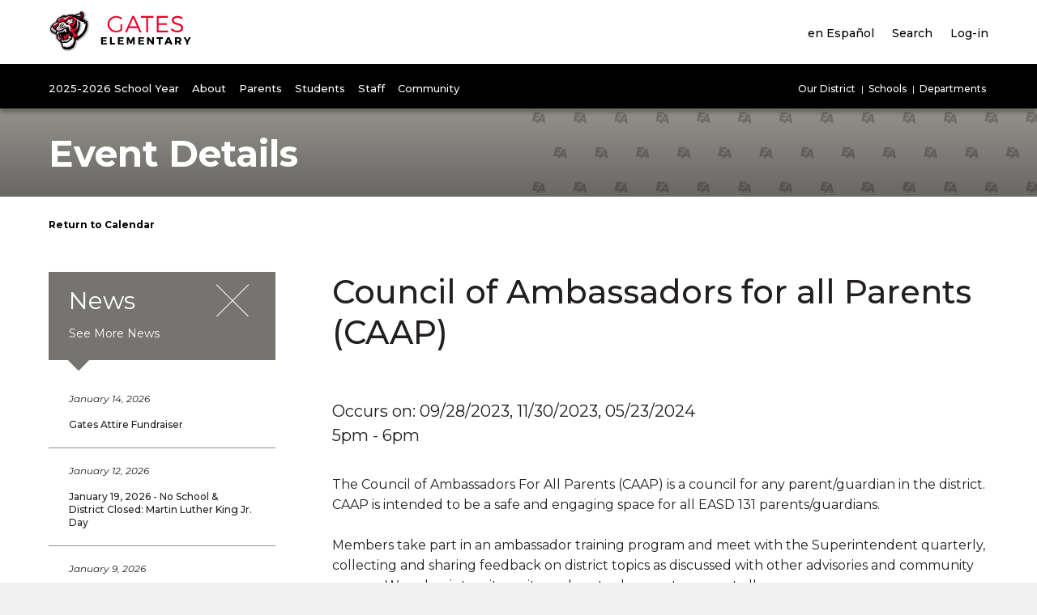

--- FILE ---
content_type: text/html; charset=UTF-8
request_url: https://gates.d131.org/event/council-of-ambassadors-for-all-parents-caap-2/
body_size: 14201
content:
<!doctype html>
<html lang="en">
<head>
	<meta charset="utf-8">
	<meta name="viewport" content="width=device-width">
	<title>Gates Elementary </title>
	<meta name='robots' content='max-image-preview:large' />
<link rel='dns-prefetch' href='//ajax.googleapis.com' />
<link rel='dns-prefetch' href='//www.formstack.com' />
<link rel='dns-prefetch' href='//fonts.googleapis.com' />
<link rel='dns-prefetch' href='//cdnjs.cloudflare.com' />
<style id='wp-img-auto-sizes-contain-inline-css' type='text/css'>
img:is([sizes=auto i],[sizes^="auto," i]){contain-intrinsic-size:3000px 1500px}
/*# sourceURL=wp-img-auto-sizes-contain-inline-css */
</style>
<style id='wp-emoji-styles-inline-css' type='text/css'>

	img.wp-smiley, img.emoji {
		display: inline !important;
		border: none !important;
		box-shadow: none !important;
		height: 1em !important;
		width: 1em !important;
		margin: 0 0.07em !important;
		vertical-align: -0.1em !important;
		background: none !important;
		padding: 0 !important;
	}
/*# sourceURL=wp-emoji-styles-inline-css */
</style>
<style id='wp-block-library-inline-css' type='text/css'>
:root{--wp-block-synced-color:#7a00df;--wp-block-synced-color--rgb:122,0,223;--wp-bound-block-color:var(--wp-block-synced-color);--wp-editor-canvas-background:#ddd;--wp-admin-theme-color:#007cba;--wp-admin-theme-color--rgb:0,124,186;--wp-admin-theme-color-darker-10:#006ba1;--wp-admin-theme-color-darker-10--rgb:0,107,160.5;--wp-admin-theme-color-darker-20:#005a87;--wp-admin-theme-color-darker-20--rgb:0,90,135;--wp-admin-border-width-focus:2px}@media (min-resolution:192dpi){:root{--wp-admin-border-width-focus:1.5px}}.wp-element-button{cursor:pointer}:root .has-very-light-gray-background-color{background-color:#eee}:root .has-very-dark-gray-background-color{background-color:#313131}:root .has-very-light-gray-color{color:#eee}:root .has-very-dark-gray-color{color:#313131}:root .has-vivid-green-cyan-to-vivid-cyan-blue-gradient-background{background:linear-gradient(135deg,#00d084,#0693e3)}:root .has-purple-crush-gradient-background{background:linear-gradient(135deg,#34e2e4,#4721fb 50%,#ab1dfe)}:root .has-hazy-dawn-gradient-background{background:linear-gradient(135deg,#faaca8,#dad0ec)}:root .has-subdued-olive-gradient-background{background:linear-gradient(135deg,#fafae1,#67a671)}:root .has-atomic-cream-gradient-background{background:linear-gradient(135deg,#fdd79a,#004a59)}:root .has-nightshade-gradient-background{background:linear-gradient(135deg,#330968,#31cdcf)}:root .has-midnight-gradient-background{background:linear-gradient(135deg,#020381,#2874fc)}:root{--wp--preset--font-size--normal:16px;--wp--preset--font-size--huge:42px}.has-regular-font-size{font-size:1em}.has-larger-font-size{font-size:2.625em}.has-normal-font-size{font-size:var(--wp--preset--font-size--normal)}.has-huge-font-size{font-size:var(--wp--preset--font-size--huge)}.has-text-align-center{text-align:center}.has-text-align-left{text-align:left}.has-text-align-right{text-align:right}.has-fit-text{white-space:nowrap!important}#end-resizable-editor-section{display:none}.aligncenter{clear:both}.items-justified-left{justify-content:flex-start}.items-justified-center{justify-content:center}.items-justified-right{justify-content:flex-end}.items-justified-space-between{justify-content:space-between}.screen-reader-text{border:0;clip-path:inset(50%);height:1px;margin:-1px;overflow:hidden;padding:0;position:absolute;width:1px;word-wrap:normal!important}.screen-reader-text:focus{background-color:#ddd;clip-path:none;color:#444;display:block;font-size:1em;height:auto;left:5px;line-height:normal;padding:15px 23px 14px;text-decoration:none;top:5px;width:auto;z-index:100000}html :where(.has-border-color){border-style:solid}html :where([style*=border-top-color]){border-top-style:solid}html :where([style*=border-right-color]){border-right-style:solid}html :where([style*=border-bottom-color]){border-bottom-style:solid}html :where([style*=border-left-color]){border-left-style:solid}html :where([style*=border-width]){border-style:solid}html :where([style*=border-top-width]){border-top-style:solid}html :where([style*=border-right-width]){border-right-style:solid}html :where([style*=border-bottom-width]){border-bottom-style:solid}html :where([style*=border-left-width]){border-left-style:solid}html :where(img[class*=wp-image-]){height:auto;max-width:100%}:where(figure){margin:0 0 1em}html :where(.is-position-sticky){--wp-admin--admin-bar--position-offset:var(--wp-admin--admin-bar--height,0px)}@media screen and (max-width:600px){html :where(.is-position-sticky){--wp-admin--admin-bar--position-offset:0px}}
/*# sourceURL=/wp-includes/css/dist/block-library/common.min.css */
</style>
<style id='classic-theme-styles-inline-css' type='text/css'>
/*! This file is auto-generated */
.wp-block-button__link{color:#fff;background-color:#32373c;border-radius:9999px;box-shadow:none;text-decoration:none;padding:calc(.667em + 2px) calc(1.333em + 2px);font-size:1.125em}.wp-block-file__button{background:#32373c;color:#fff;text-decoration:none}
/*# sourceURL=/wp-includes/css/classic-themes.min.css */
</style>
<link rel='stylesheet' id='formstack-css-css' href='//www.formstack.com/forms/css/2/wordpress-post.css?ver=6.9' type='text/css' media='all' />
<link rel='stylesheet' id='site_fonts-css' href='https://fonts.googleapis.com/css?family=Montserrat:400,400i,500,700' type='text/css' media='all' />
<link rel='stylesheet' id='site_style-css' href='https://gates.d131.org/wp-content/themes/district131/css/style.php?p=site18.scss&#038;ver=v1738771072' type='text/css' media='all' />
<link rel='stylesheet' id='font_awesome-css' href='https://cdnjs.cloudflare.com/ajax/libs/font-awesome/4.7.0/css/font-awesome.min.css' type='text/css' media='all' />
<script type="text/javascript" src="https://ajax.googleapis.com/ajax/libs/jquery/2.2.4/jquery.min.js?ver=6.9" id="jquery-js"></script>
<script type="text/javascript" src="https://gates.d131.org/wp-content/themes/district131/js/script.js?ver=v1718134880" id="theme_script-js"></script>
<link rel="https://api.w.org/" href="https://gates.d131.org/wp-json/" /><link rel="EditURI" type="application/rsd+xml" title="RSD" href="https://gates.d131.org/xmlrpc.php?rsd" />
	<meta property="og:title"              content="Gates Elementary " />
		<meta property="og:image" content="https://gates.d131.org/wp-content/uploads/sites/18/2017/08/header-logo_gates.png" />
	</head>
<body class="wp-theme-district131 language-en">
<a href="#maincontent" tabindex="1">Skip to main content</a>
	
<script> language_toggle.quick_init(); </script>
	<div id="nav">
		<div class="nav-top">
			<div class="wrap">
				<div class="logo">
					<a href="/">
					<span class="language-en"><img width="178" height="50" src="https://gates.d131.org/wp-content/uploads/sites/18/2017/08/header-logo_gates.png" class="no-mobile" alt="header logo gates" decoding="async" /></span><span class="language-es"><img width="178" height="50" src="https://gates.d131.org/wp-content/uploads/sites/18/2017/08/header-logo_gates.png" class="no-mobile" alt="header logo gates" decoding="async" /></span>						<img width="50" height="50" src="https://gates.d131.org/wp-content/uploads/sites/18/2017/08/mascot-mobile-gates.png" class="mobile-only" alt="mascot mobile gates" decoding="async" />					</a>
				</div>
				<div class="nav-top-menus">
					<div class="nav-top-menu">
						<ul>
							<li><a id="language-toggle" href="#switch-language"><span class="language-en">en Español</span><span class="language-es">English</span></a></li>
							<li><a href="#search" data-nav="nav-search" aria-expanded="false"><span class="language-en">Search</span><span class="language-es">Buscar</span></a></li>
							<li><a href="#login" data-nav="nav-login" aria-expanded="false"><span class="language-en">Log-in</span><span class="language-es">Inicio de sesión</span></a></li>
						</ul>
					</div>
					<a href="#mobile-nav" class="mobile-nav" title="Toggle Navigation" aria-label="Toggle Navigation">
						<span></span>
					</a>
				</div>
				<div class="nav-dropdown-small" id="nav-login">
					<ul><li class="item-123"><a href="https://gates.d131.org/staff-logins/"><span class="language-en">Staff</span><span class="language-es">Los Empleados</span></a></li><li class="item-124"><a href="https://gates.d131.org/student-logins/"><span class="language-en">Students</span><span class="language-es">Estudiantes</span></a></li></ul>				</div>
				<div class="nav-dropdown-small" id="nav-search">
					<form action="/search/" method="get">
						<label for="txt-site-search"><span class="language-en">Search Site</span><span class="language-es">Sitio de Búsqueda</span></label>
						<input type="text" id="txt-site-search" name="q">
						<button type="submit"><span class="language-en">Submit</span><span class="language-es">Enviar</span></button>
					</form>
					<div class="search-menu">
						<ul><li class="item-125"><a href="https://gates.d131.org/news/"><span class="language-en">News</span><span class="language-es">Noticias de la escuela</span></a></li><li class="item-128"><a href="https://gates.d131.org/register/"><span class="language-en">Register</span><span class="language-es">Inscripción para estudiantes</span></a></li></ul><ul><li class="item-451"><a href="http://www.d131.org/service-centers/"><span class="language-en">Service Centers</span><span class="language-es">Service Centers</span></a></li><li class="item-316"><a href="https://gates.d131.org/staff-directory/"><span class="language-en">Staff Directory</span><span class="language-es">Directorio del personal</span></a></li></ul><ul><li class="item-127"><a href="https://gates.d131.org/events/"><span class="language-en">Calendar</span><span class="language-es">Calendar</span></a></li><li class="item-450"><a href="http://www.d131.org/human-resources/"><span class="language-en">Human Resources</span><span class="language-es">Human Resources</span></a></li></ul>						<div class="clear"></div>
					</div>
					<form action="/staff-directory/" method="get">
						<label for="txt-staff-search"><span class="language-en">Search Staff</span><span class="language-es">Directorio del personal</span></label>
						<input type="text" id="txt-staff-search" name="search">
						<button type="submit"><span class="language-en">Submit</span><span class="language-es">Enviar</span></button>
					</form>
				</div>
			</div>
		</div> <!-- .nav-top -->
		<div class="nav-bottom">
			<div class="wrap">
				<div class="primary-nav">
					<ul><li><a href="https://gates.d131.org/2025-2026-school-year/" data-nav="nav-1037" aria-expanded="false"><span class="language-en">2025-2026 School Year</span><span class="language-es">2025-2026 Año Escolar</span></a></li><li><a href="#" data-nav="nav-78" aria-expanded="false"><span class="language-en">About</span><span class="language-es">Sobre</span></a></li><li><a href="#" data-nav="nav-79" aria-expanded="false"><span class="language-en">Parents</span><span class="language-es">Padres</span></a></li><li><a href="#" data-nav="nav-80" aria-expanded="false"><span class="language-en">Students</span><span class="language-es">Estudiantes</span></a></li><li><a href="#" data-nav="nav-420" aria-expanded="false"><span class="language-en">Staff</span><span class="language-es">Personal</span></a></li><li><a href="#" data-nav="nav-81" aria-expanded="false"><span class="language-en">Community</span><span class="language-es">Comunidad</span></a></li></ul>				</div>
				<div class="secondary-nav">
					<ul>
						<li><a href="#our-district" data-nav="nav-district"><span class="language-en">Our District</span><span class="language-es">Nuestro distrito</span></a></li>
						<li><a href="#schools" data-nav="nav-schools"><span class="language-en">Schools</span><span class="language-es">Escuelas</span></a></li>
						<li><a href="#departments" data-nav="nav-departments"><span class="language-en">Departments</span><span class="language-es">Departamentos</span></a></li>
					</ul>
				</div>
			</div>
				<div class="nav-dropdown with-featured-menu-content" id="nav-1037">
			<div class="wrap">
	<ul><li class="item-1091"><a href="https://gates.d131.org/2025-2026-school-year/"><span class="language-en">2025-2026 Helpful Links</span><span class="language-es">Enlaces útiles 2025-2026</span></a></li><li class="item-1327"><a href="https://gates.d131.org/e-learning-plan/"><span class="language-en">E-Learning Plan</span><span class="language-es">Plan de aprendizaje remoto (E-Learning)</span></a></li><li class="item-1135"><a href="https://www.d131.org/wp-content/uploads/2022/06/ENG-SPAN-Family-COVID-19-Clinic-Resources_updated-61422.pdf"><span class="language-en">Family COVID-19 Medical Resources (Eng-Span)</span><span class="language-es">Recursos médicos para la familia COVID-19 (Ing-Esp)</span></a></li><li class="item-417"><a href="https://gates.d131.org/events/"><span class="language-en">School Calendar</span><span class="language-es">Calendario escolar</span></a></li><li class="item-387"><a href="https://gates.d131.org/school-meals/"><span class="language-en">School Meals</span><span class="language-es">Alimentos escolares </span></a></li><li class="item-408"><a href="https://gates.d131.org/register/"><span class="language-en">Student Registration</span><span class="language-es">Inscripción para estudiantes</span></a></li><li class="item-357"><a href="https://gates.d131.org/weather-related-closings-delays/"><span class="language-en">Weather Related Closings &#038; Delays</span><span class="language-es">Cierre y demoras debido al clima</span></a></li></ul><ul><li class="item-1149"><a href="https://gates.d131.org/google-training-and-resources/"><span class="language-en">Google Training and Resources For Parents</span><span class="language-es">Entrenamiento y recursos de Google Para Padres</span></a></li><li class="item-1146"><a href="https://gates.d131.org/google-training-and-resources-for-teachers/"><span class="language-en">Google Training and Resources for Teachers</span><span class="language-es">Entrenamiento y recursos de Google para maestros</span></a></li><li class="item-1134"><a href="https://www.d131.org/wp-content/uploads/2021/08/Medical-Exemption-Eligibility-Form-English-Spanish.pdf"><span class="language-en">Medical Exemption Form (Eng-Span)</span><span class="language-es">Formulario de exención médica (Ing-Esp)</span></a></li><li class="item-1150"><a href="https://gates.d131.org/school-hours/"><span class="language-en">School Hours</span><span class="language-es">School Hours</span></a></li><li class="item-368"><a href="https://gates.d131.org/school-supply-lists/"><span class="language-en">School Supply Lists</span><span class="language-es">Lista de útiles escolares</span></a></li><li class="item-463"><a href="https://gates.d131.org/transportation/"><span class="language-en">Transportation</span><span class="language-es">Transporte</span></a></li></ul>	<div class="clear"></div>
</div>
		</div>
		<div class="nav-dropdown with-featured-menu-content" id="nav-78">
			<div class="wrap">
<div class="featured-menu-content"><div class="fmc-image">
	<img width="200" height="200" src="https://gates.d131.org/wp-content/uploads/sites/18/2020/02/Strategic-Plan-logo-1.jpg" class="attachment-medium size-medium" alt="Strategic Plan logo (1)" decoding="async" srcset="https://gates.d131.org/wp-content/uploads/sites/18/2020/02/Strategic-Plan-logo-1.jpg 200w, https://gates.d131.org/wp-content/uploads/sites/18/2020/02/Strategic-Plan-logo-1-150x150.jpg 150w" sizes="(max-width: 200px) 100vw, 200px" /></div>
<div class="fmc-text">
	<div class="fmc-text-area">
		<h2><span class="language-en">Our five-year strategic plan</span><span class="language-es">Nuestro plan estratégico de cinco años</span></h2>
		<p>
			<span class="language-en">East Aurora School District 131 has a new mission, vision, and five-year strategic plan. </span><span class="language-es">East Aurora School District 131 tiene una nueva misión, visión y un plan estratégico de cinco años.</span>		</p>
	</div>
	<div class="fmc-link">
		<a class="button white" href="https://www.d131.org/vision/"><span class="language-en">Learn more</span><span class="language-es">Conozca más</span></a>
	</div>
</div>
</div>	<ul><li class="item-381"><a href="https://gates.d131.org/about-our-school/"><span class="language-en">About Our School</span><span class="language-es">Nuestra escuela</span></a></li><li class="item-185"><a href="https://gates.d131.org/employment/"><span class="language-en">Employment</span><span class="language-es">Empleos</span></a></li><li class="item-191"><a href="https://gates.d131.org/news/"><span class="language-en">School News</span><span class="language-es">Noticias de la escuela </span></a></li></ul><ul><li class="item-190"><a href="https://gates.d131.org/district-boundaries/"><span class="language-en">District Boundaries</span><span class="language-es">Límites del distrito</span></a></li><li class="item-192"><a href="https://gates.d131.org/events/"><span class="language-en">School Calendar</span><span class="language-es">Calendario escolar</span></a></li></ul>	<div class="clear"></div>
</div>
		</div>
		<div class="nav-dropdown with-featured-menu-content" id="nav-79">
			<div class="wrap">
<div class="featured-menu-content"><div class="fmc-image">
	<img width="200" height="200" src="https://gates.d131.org/wp-content/uploads/sites/18/2020/03/gates-2.png" class="attachment-medium size-medium" alt="gates newsletter" decoding="async" loading="lazy" srcset="https://gates.d131.org/wp-content/uploads/sites/18/2020/03/gates-2.png 200w, https://gates.d131.org/wp-content/uploads/sites/18/2020/03/gates-2-150x150.png 150w" sizes="auto, (max-width: 200px) 100vw, 200px" /></div>
<div class="fmc-text">
	<div class="fmc-text-area">
		<h2><span class="language-en">Gates Newsletter</span><span class="language-es">Gates Newsletter</span></h2>
		<p>
			<span class="language-en">Read all things happening at Gates Elementary School!</span><span class="language-es">Read all things happening at Gates Elementary School!</span>		</p>
	</div>
	<div class="fmc-link">
		<a class="button white" href="https://www.smore.com/db935-j-w-gates-elementary-school"><span class="language-en">Read More</span><span class="language-es">Read More</span></a>
	</div>
</div>
</div>	<ul><li class="item-414"><a href="https://gates.d131.org/athletics/"><span class="language-en">Athletics</span><span class="language-es">Deportes</span></a></li><li class="item-1008"><a href="https://gates.d131.org/aurora-area-resources/"><span class="language-en">Aurora Area Resources</span><span class="language-es">Recursos en la area de Aurora</span></a></li><li class="external-link item-888"><a href="https://www.smore.com/db935-j-w-gates-elementary-school"><span class="language-en">Gates Newsletter</span><span class="language-es">Gates Newsletter</span></a></li><li class="item-362"><a href="https://gates.d131.org/staff-directory/"><span class="language-en">Staff Directory</span><span class="language-es">Directorio del personal</span></a></li><li class="item-1131"><a href="https://gates.d131.org/student-online-personal-protect-act/"><span class="language-en">Student Online Personal Protect Act</span><span class="language-es">Ley de protección personal en línea para estudiantes</span></a></li></ul><ul><li class="item-459"><a href="https://gates.d131.org/attendance-and-absences/"><span class="language-en">Attendance and Absences</span><span class="language-es">Asistencia y ausencias</span></a></li><li class="item-384"><a href="https://gates.d131.org/clubs-and-activities/"><span class="language-en">Clubs and Activities</span><span class="language-es">Clubs y Actividades</span></a></li><li class="item-399"><a href="https://gates.d131.org/parent-liaison/"><span class="language-en">Parent Liaison</span><span class="language-es">Parent Liaison</span></a></li><li class="item-361"><a href="https://gates.d131.org/student-and-parent-handbook/"><span class="language-en">Student and Parent Handbook</span><span class="language-es">Guía para padres y estudiantes</span></a></li></ul>	<div class="clear"></div>
</div>
		</div>
		<div class="nav-dropdown with-featured-menu-content" id="nav-80">
			<div class="wrap">
<div class="featured-menu-content"><div class="fmc-image">
	<img width="200" height="200" src="https://gates.d131.org/wp-content/uploads/sites/18/2023/04/Attendance-Matters-Feature-Menu-1.png" class="attachment-medium size-medium" alt="Attendance Matters Feature Menu (1)" decoding="async" loading="lazy" srcset="https://gates.d131.org/wp-content/uploads/sites/18/2023/04/Attendance-Matters-Feature-Menu-1.png 200w, https://gates.d131.org/wp-content/uploads/sites/18/2023/04/Attendance-Matters-Feature-Menu-1-150x150.png 150w" sizes="auto, (max-width: 200px) 100vw, 200px" /></div>
<div class="fmc-text">
	<div class="fmc-text-area">
		<h2><span class="language-en">Attendance matters!</span><span class="language-es">Attendance matters!</span></h2>
		<p>
			<span class="language-en">It’s been proven: being on time and attending every day can make a remarkable difference in your student’s academic success, at any age. </span><span class="language-es">Está comprobado: Ser puntual y asistir a clases todos los días puede marcar una notable diferencia en el éxito académico de su estudiante, a cualquier edad. </span>		</p>
	</div>
	<div class="fmc-link">
		<a class="button white" href="/attendance-matters/"><span class="language-en">Learn more</span><span class="language-es">Conozca más</span></a>
	</div>
</div>
</div>	<ul><li class="item-360"><a href="https://gates.d131.org/student-and-parent-handbook/"><span class="language-en">Student and Parent Handbook</span><span class="language-es">Guía para padres y estudiantes</span></a></li><li class="item-1095"><a href="https://www.d131.org/wp-content/uploads/2020/12/D131-Resource-Card_updated.pdf"><span class="language-en">Student Resource Card</span><span class="language-es">Student Resource Card</span></a></li><li class="item-503"><a href="https://gates.d131.org/clubs-and-activities/"><span class="language-en">Clubs and Activities</span><span class="language-es">Clubs y Actividades</span></a></li><li class="item-203"><a href="https://gates.d131.org/staff-directory/"><span class="language-en">Find a Teacher</span><span class="language-es">Directorio del personal</span></a></li></ul><ul><li class="item-423"><a href="https://gates.d131.org/student-logins/"><span class="language-en">Student Online Resources</span><span class="language-es">Recursos por internet para estudiantes</span></a></li><li class="item-413"><a href="https://gates.d131.org/athletics/"><span class="language-en">Athletics</span><span class="language-es">Deportes</span></a></li><li class="item-617"><a href="https://gates.d131.org/field-trips/"><span class="language-en">Field Trips</span><span class="language-es">Viajes de estudiantes</span></a></li></ul>	<div class="clear"></div>
</div>
		</div>
		<div class="nav-dropdown with-featured-menu-content" id="nav-420">
			<div class="wrap">
<div class="featured-menu-content"><div class="fmc-image">
	<img width="200" height="200" src="https://gates.d131.org/wp-content/uploads/sites/18/2021/06/BOE-Meeting-Feature-Menu.png" class="attachment-medium size-medium" alt="BOE Meeting Feature Menu" decoding="async" loading="lazy" srcset="https://gates.d131.org/wp-content/uploads/sites/18/2021/06/BOE-Meeting-Feature-Menu.png 200w, https://gates.d131.org/wp-content/uploads/sites/18/2021/06/BOE-Meeting-Feature-Menu-150x150.png 150w" sizes="auto, (max-width: 200px) 100vw, 200px" /></div>
<div class="fmc-text">
	<div class="fmc-text-area">
		<h2><span class="language-en">Join us for our Board Meeting</span><span class="language-es">Join us for our Board Meeting</span></h2>
		<p>
			<span class="language-en">Our Board of Education meetings take place the first and third Monday of each month at 7:00 p.m. Please join us!</span><span class="language-es">Nuestras reuniones de la Junta de Educación se llevan a cabo el primer y tercer lunes de cada mes, a las 7:00 p.m. Por favor únase a nosotros!</span>		</p>
	</div>
	<div class="fmc-link">
		<a class="button white" href="https://www.d131.org/board-of-education/board-meetings/"><span class="language-en">Event Information</span><span class="language-es">Información del evento</span></a>
	</div>
</div>
</div>	<ul><li class="item-424"><a href="https://gates.d131.org/staff-logins/"><span class="language-en">Staff Logins</span><span class="language-es">Inicio de sesión para el personal</span></a></li><li class="external-link item-427"><a href="https://d131-my.sharepoint.com/"><span class="language-en">O365 OneDrive</span><span class="language-es">O365 OneDrive</span></a></li><li class="external-link item-429"><a href="https://d131.sharepoint.com/"><span class="language-en">O365 SharePoint</span><span class="language-es">O365 SharePoint</span></a></li><li class="item-444"><a href="http://www.d131.org/grants/"><span class="language-en">Grants</span><span class="language-es">Subvenciones</span></a></li><li class="item-432"><a href="https://gates.d131.org/staff-directory/"><span class="language-en">Staff Directory</span><span class="language-es">Directorio del personal</span></a></li><li class="item-435"><a href=""><span class="language-en">Infinite Visions</span><span class="language-es">Infinite Visions</span></a></li><li class="external-link item-438"><a href="http://hrms2.d131.org:9191/user"><span class="language-en">Reprographics</span><span class="language-es">Reprographics</span></a></li></ul><ul><li class="external-link item-426"><a href="https://outlook.office365.com/owa/?realm=d131.org#path=/mail"><span class="language-en">O365 Staff Email</span><span class="language-es">O365 Correo electrónico del personal</span></a></li><li class="external-link item-428"><a href="https://d131.sharepoint.com/"><span class="language-en">O365 Document Portal</span><span class="language-es">O365 Portal para documentos</span></a></li><li class="item-430"><a href="http://www.d131.org/teaching-and-learning/assessment/"><span class="language-en">Assessments</span><span class="language-es">Evaluaciones</span></a></li><li class="item-431"><a href="http://www.d131.org/professional-development/"><span class="language-en">Professional Development</span><span class="language-es">Desarrollo profesional</span></a></li><li class="external-link item-433"><a href="https://login.frontlineeducation.com/login?signin=de7f655b680e412a6ab2bdcf20e2af3f&clientId=superSuit#/login"><span class="language-en">Frontline (AESOP/MLP)</span><span class="language-es">Frontline (AESOP/MLP)</span></a></li><li class="external-link item-436"><a href="http://D131.gofmx.com"><span class="language-en">IT Help Ticket</span><span class="language-es">Ayuda de tecnología </span></a></li><li class="external-link item-439"><a href="http://d131.tedk12.com/perform"><span class="language-en">TalentEd</span><span class="language-es">TalentEd</span></a></li></ul>	<div class="clear"></div>
</div>
		</div>
		<div class="nav-dropdown with-featured-menu-content" id="nav-81">
			<div class="wrap">
<div class="featured-menu-content"><div class="fmc-image">
	<img width="200" height="200" src="https://gates.d131.org/wp-content/uploads/sites/18/2021/06/BOE-Meeting-Feature-Menu.png" class="attachment-medium size-medium" alt="BOE Meeting Feature Menu" decoding="async" loading="lazy" srcset="https://gates.d131.org/wp-content/uploads/sites/18/2021/06/BOE-Meeting-Feature-Menu.png 200w, https://gates.d131.org/wp-content/uploads/sites/18/2021/06/BOE-Meeting-Feature-Menu-150x150.png 150w" sizes="auto, (max-width: 200px) 100vw, 200px" /></div>
<div class="fmc-text">
	<div class="fmc-text-area">
		<h2><span class="language-en">Join us for our Board Meeting</span><span class="language-es">Join us for our Board Meeting</span></h2>
		<p>
			<span class="language-en">Our Board of Education meetings take place the first and third Monday of each month at 7:00 p.m. Please join us!</span><span class="language-es">Nuestras reuniones de la Junta de Educación se llevan a cabo el primer y tercer lunes de cada mes, a las 7:00 p.m. Por favor únase a nosotros!</span>		</p>
	</div>
	<div class="fmc-link">
		<a class="button white" href="https://www.d131.org/board-of-education/board-meetings/"><span class="language-en">Event Information</span><span class="language-es">Información del evento</span></a>
	</div>
</div>
</div>	<ul><li class="item-1096"><a href="https://gates.d131.org/aurora-area-resources/"><span class="language-en">Aurora Area Resources</span><span class="language-es">Recursos en la area de Aurora</span></a></li><li class="item-419"><a href="https://gates.d131.org/news/"><span class="language-en">School News</span><span class="language-es">Noticias de la escuela</span></a></li><li class="item-442"><a href="https://gates.d131.org/use-of-school-facilities/"><span class="language-en">Use of School Facilities</span><span class="language-es">Uso de las instalaciones escolares</span></a></li></ul><ul><li class="item-416"><a href="http://www.d131.org"><span class="language-en">District Website</span><span class="language-es">Sitio de web del distrito</span></a></li><li class="item-418"><a href="https://gates.d131.org/employment/"><span class="language-en">Employment</span><span class="language-es">Empleos</span></a></li></ul>	<div class="clear"></div>
</div>
		</div>
		<div class="nav-dropdown with-featured-menu-content nav-right" id="nav-district">
			<div class="wrap">
<div class="featured-menu-content"><div class="fmc-image">
	<img width="200" height="200" src="https://gates.d131.org/wp-content/uploads/sites/18/2020/02/Strategic-Plan-logo-1.jpg" class="attachment-medium size-medium" alt="Strategic Plan logo (1)" decoding="async" loading="lazy" srcset="https://gates.d131.org/wp-content/uploads/sites/18/2020/02/Strategic-Plan-logo-1.jpg 200w, https://gates.d131.org/wp-content/uploads/sites/18/2020/02/Strategic-Plan-logo-1-150x150.jpg 150w" sizes="auto, (max-width: 200px) 100vw, 200px" /></div>
<div class="fmc-text">
	<div class="fmc-text-area">
		<h2><span class="language-en">Our five-year strategic plan</span><span class="language-es">Nuestro plan estratégico de cinco años</span></h2>
		<p>
			<span class="language-en">East Aurora School District 131 has a new mission, vision, and five-year strategic plan. </span><span class="language-es">East Aurora School District 131 tiene una nueva misión, visión y un plan estratégico de cinco años.</span>		</p>
	</div>
	<div class="fmc-link">
		<a class="button white" href="https://www.d131.org/vision/"><span class="language-en">Learn more</span><span class="language-es">Conozca más</span></a>
	</div>
</div>
</div>	<ul><li class="item-894"><a href="https://www.d131.org/human-resources/employment/"><span class="language-en">Employment</span><span class="language-es">Empleos</span></a></li><li class="item-895"><a href="https://www.d131.org/news/"><span class="language-en">News</span><span class="language-es">Noticias</span></a></li><li class="item-896"><a href="https://www.d131.org/service-centers/"><span class="language-en">Service Centers</span><span class="language-es">Centros de Servicios</span></a></li><li class="item-897"><a href="https://www.d131.org/state-report-cards/"><span class="language-en">State Report Cards</span><span class="language-es">Reporte estatal de calificaciones </span></a></li><li class="item-2740"><a href="https://www.d131.org/register/"><span class="language-en">Student Registration</span><span class="language-es">Inscripciones estudiantiles</span></a></li><li class="item-898"><a href="https://www.d131.org/superintendent/"><span class="language-en">Superintendent</span><span class="language-es">Superintendente</span></a></li></ul><ul><li class="item-1748"><a href="https://www.d131.org/"><span class="language-en">District Homepage</span><span class="language-es">Página principal de Distrito</span></a></li><li class="item-889"><a href="https://www.d131.org/board-of-education/"><span class="language-en">Board of Education</span><span class="language-es">Junta de Educación </span></a></li><li class="item-890"><a href="https://www.d131.org/events/"><span class="language-en">Calendar</span><span class="language-es">Calendario</span></a></li><li class="item-891"><a href="https://www.d131.org/community-relations/"><span class="language-en">Community Relations</span><span class="language-es">Relaciones comunitarias</span></a></li><li class="item-892"><a href="https://www.d131.org/district-boundaries/"><span class="language-en">District Boundaries</span><span class="language-es">Límites del Distrito</span></a></li><li class="item-893"><a href="https://www.d131.org/district-facts/"><span class="language-en">District Facts</span><span class="language-es">Datos del Distrito </span></a></li></ul>	<div class="clear"></div>
</div>
		</div>
		<div class="nav-dropdown with-featured-menu-content nav-right" id="nav-departments">
			<div class="wrap">
<div class="featured-menu-content"><div class="fmc-image">
	<img width="200" height="200" src="https://gates.d131.org/wp-content/uploads/sites/18/2021/06/BOE-Meeting-Feature-Menu.png" class="attachment-medium size-medium" alt="BOE Meeting Feature Menu" decoding="async" loading="lazy" srcset="https://gates.d131.org/wp-content/uploads/sites/18/2021/06/BOE-Meeting-Feature-Menu.png 200w, https://gates.d131.org/wp-content/uploads/sites/18/2021/06/BOE-Meeting-Feature-Menu-150x150.png 150w" sizes="auto, (max-width: 200px) 100vw, 200px" /></div>
<div class="fmc-text">
	<div class="fmc-text-area">
		<h2><span class="language-en">Join us for our Board Meeting</span><span class="language-es">Join us for our Board Meeting</span></h2>
		<p>
			<span class="language-en">Our Board of Education meetings take place the first and third Monday of each month at 7:00 p.m. Please join us!</span><span class="language-es">Nuestras reuniones de la Junta de Educación se llevan a cabo el primer y tercer lunes de cada mes, a las 7:00 p.m. Por favor únase a nosotros!</span>		</p>
	</div>
	<div class="fmc-link">
		<a class="button white" href="https://www.d131.org/board-of-education/board-meetings/"><span class="language-en">Event Information</span><span class="language-es">Información del evento</span></a>
	</div>
</div>
</div>	<ul><li class="item-617"><a href="https://www.d131.org/student-services/"><span class="language-en">Student Services</span><span class="language-es">Servicios Estudiantiles</span></a></li><li class="item-615"><a href="https://www.d131.org/business-office/"><span class="language-en">Business Office</span><span class="language-es">Oficina de Finanzas</span></a></li><li class="item-613"><a href="https://www.d131.org/teaching-and-learning/"><span class="language-en">Teaching and Learning</span><span class="language-es">Enseñanza y Aprendizaje</span></a></li><li class="item-922"><a href="https://www.d131.org/technology/"><span class="language-en">Technology</span><span class="language-es">Tecnología </span></a></li><li class="item-5068"><a href="https://www.d131.org/transportation/"><span class="language-en">Transportation</span><span class="language-es">Transporte</span></a></li></ul><ul><li class="item-2643"><a href="https://www.d131.org/athletics/"><span class="language-en">Athletics</span><span class="language-es">Atletismo</span></a></li><li class="item-2191"><a href="https://www.d131.org/buildings-grounds/"><span class="language-en">Buildings &#038; Grounds</span><span class="language-es">Edificios e instalaciones</span></a></li><li class="item-43391"><a href="https://www.d131.org/teaching-and-learning/supplemental-services-and-grants/"><span class="language-en">Supplemental Services and Grants</span><span class="language-es">Servicios complementarios y subvenciones</span></a></li><li class="item-641"><a href="https://www.d131.org/community-relations/"><span class="language-en">Community Relations</span><span class="language-es">Relaciones de la Comunidad</span></a></li><li class="item-616"><a href="https://www.d131.org/human-resources/"><span class="language-en">Human Resources</span><span class="language-es">Recursos Humanos</span></a></li></ul>	<div class="clear"></div>
</div>

		</div>
		<div class="nav-dropdown nav-schools" id="nav-schools">
			<div class="wrap">
			<div class="nav-group"><strong><span class="language-en">0-3 Years</span><span class="language-es">0-3 Years(es)</span></strong><ul><li class="school-item-0"><a href="//ecc.d131.org/jumpstart/"><span style="background-image:url(https://www.d131.org/wp-content/uploads/sites/25/2017/07/nav_icon_ea.png)"></span><span class="language-en">Jumpstart</span><span class="language-es">Jumpstart</span></a></li></ul><strong><span class="language-en">Preschools</span><span class="language-es">Preescolar</span></strong><ul><li class="school-item-24"><a href="//gcc.d131.org"><span style="background-image:url(https://gates.d131.org/wp-content/uploads/sites/24/2017/07/nav_icon_ea.png)"></span><span class="language-en">Aries "Jaybird" Gonzalez Child Center</span><span class="language-es">Aries "Jaybird" Gonzalez Child Center</span></a></li><li class="school-item-25"><a href="//ecc.d131.org"><span style="background-image:url(https://gates.d131.org/wp-content/uploads/sites/25/2017/07/nav_icon_ea.png)"></span><span class="language-en">Early Childhood Center</span><span class="language-es">Early Childhood Center</span></a></li></ul><strong><span class="language-en">STEAM Academy</span><span class="language-es">Academia STEAM</span></strong><ul><li class="school-item-10"><a href="//benavides.d131.org"><span style="background-image:url(https://gates.d131.org/wp-content/uploads/sites/10/2017/07/nav_icon_benavides.png)"></span><span class="language-en">Benavides STEAM Academy</span><span class="language-es">Benavides STEAM Academy</span></a></li></ul></div><div class="nav-group"><strong><span class="language-en">Elementary Schools</span><span class="language-es">Escuelas Primarias</span></strong><ul><li class="school-item-11"><a href="//allen.d131.org"><span style="background-image:url(https://gates.d131.org/wp-content/uploads/sites/11/2017/08/nav_icon_allen.png)"></span><span class="language-en">Allen Elementary</span><span class="language-es">Allen Elementary</span></a></li><li class="school-item-12"><a href="//bardwell.d131.org"><span style="background-image:url(https://gates.d131.org/wp-content/uploads/sites/12/2017/07/nav_icon_bardwell.png)"></span><span class="language-en">Bardwell Elementary</span><span class="language-es">Bardwell Elementary</span></a></li><li class="school-item-13"><a href="//beaupre.d131.org"><span style="background-image:url(https://gates.d131.org/wp-content/uploads/sites/13/2017/08/nav_icon_beaupre.png)"></span><span class="language-en">Beaupre Elementary</span><span class="language-es">Beaupre Elementary</span></a></li><li class="school-item-15"><a href="//brady.d131.org"><span style="background-image:url(https://gates.d131.org/wp-content/uploads/sites/15/2017/07/nav_icon_brady.png)"></span><span class="language-en">Brady Elementary</span><span class="language-es">Brady Elementary</span></a></li><li class="school-item-17"><a href="//dieterich.d131.org"><span style="background-image:url(https://gates.d131.org/wp-content/uploads/sites/17/2017/08/nav_icon_dieterich.png)"></span><span class="language-en">Dieterich Elementary</span><span class="language-es">Dieterich Elementary</span></a></li><li class="school-item-18"><a href="//gates.d131.org"><span style="background-image:url(https://gates.d131.org/wp-content/uploads/sites/18/2017/08/nav_icon_gates.png)"></span><span class="language-en">Gates Elementary</span><span class="language-es">Gates Elementary</span></a></li></ul><ul><li class="school-item-19"><a href="//hermes.d131.org"><span style="background-image:url(https://gates.d131.org/wp-content/uploads/sites/19/2017/07/nav_icon_hermes.png)"></span><span class="language-en">Hermes Elementary</span><span class="language-es">Hermes Elementary</span></a></li><li class="school-item-20"><a href="//johnson.d131.org"><span style="background-image:url(https://gates.d131.org/wp-content/uploads/sites/20/2017/08/nav_icon_johnson.png)"></span><span class="language-en">Johnson Elementary</span><span class="language-es">Johnson Elementary</span></a></li><li class="school-item-21"><a href="//krug.d131.org"><span style="background-image:url(https://gates.d131.org/wp-content/uploads/sites/21/2017/08/nav_icon_krug.png)"></span><span class="language-en">Krug Elementary</span><span class="language-es">Krug Elementary</span></a></li><li class="school-item-22"><a href="//odonnell.d131.org"><span style="background-image:url(https://gates.d131.org/wp-content/uploads/sites/22/2017/08/nav_icon_odonnell.png)"></span><span class="language-en">O'Donnell Elementary</span><span class="language-es">O'Donnell Elementary</span></a></li><li class="school-item-3"><a href="//oakpark.d131.org"><span style="background-image:url(https://gates.d131.org/wp-content/uploads/sites/3/2017/06/nav_icon_oak_park_dark.png)"></span><span class="language-en">Oak Park Elementary</span><span class="language-es">Oak Park Elementary</span></a></li><li class="school-item-23"><a href="//rollins.d131.org"><span style="background-image:url(https://gates.d131.org/wp-content/uploads/sites/23/2017/08/nav_icon_rollins.png)"></span><span class="language-en">Rollins Elementary</span><span class="language-es">Rollins Elementary</span></a></li></ul></div><div class="nav-group"><strong><span class="language-en">Magnet Schools</span><span class="language-es">Escuelas Magnet</span></strong><ul><li class="school-item-7"><a href="//magnet.d131.org"><span style="background-image:url(https://gates.d131.org/wp-content/uploads/sites/7/2017/12/nav_icon_fred_rodgers.png)"></span><span class="language-en">Fred Rodgers Magnet Academy</span><span class="language-es">Fred Rodgers Magnet Academy</span></a></li></ul><strong><span class="language-en">Middle Schools</span><span class="language-es">Escuelas Intermedias</span></strong><ul><li class="school-item-4"><a href="//cowherd.d131.org"><span style="background-image:url(https://gates.d131.org/wp-content/uploads/sites/4/2017/07/nav_icon_cowherd-1.png)"></span><span class="language-en">Cowherd Middle School</span><span class="language-es">Cowherd Middle School</span></a></li><li class="school-item-5"><a href="//simmons.d131.org"><span style="background-image:url(https://gates.d131.org/wp-content/uploads/sites/5/2017/08/nav_icon_simmons.png)"></span><span class="language-en">Simmons Middle School</span><span class="language-es">Simmons Middle School</span></a></li><li class="school-item-6"><a href="//waldo.d131.org"><span style="background-image:url(https://gates.d131.org/wp-content/uploads/sites/6/2017/08/nav_icon_waldo.png)"></span><span class="language-en">Waldo Middle School</span><span class="language-es">Waldo Middle School</span></a></li></ul></div><div class="nav-group"><strong><span class="language-en">High Schools</span><span class="language-es">Escuelas Secundarias</span></strong><ul><li class="school-item-9"><a href="//extension.d131.org"><span style="background-image:url(https://gates.d131.org/wp-content/uploads/sites/9/2017/07/nav_icon_ea.png)"></span><span class="language-en">East Aurora Extension</span><span class="language-es">East Aurora Extension</span></a></li><li class="school-item-8"><a href="//easthigh.d131.org"><span style="background-image:url(https://gates.d131.org/wp-content/uploads/sites/8/2017/07/nav_icon_ea.png)"></span><span class="language-en">East Aurora High School</span><span class="language-es">East Aurora High School</span></a></li><li class="school-item-26"><a href="//resilience.d131.org"><span style="background-image:url(https://gates.d131.org/wp-content/uploads/sites/26/2017/07/nav_icon_ea.png)"></span><span class="language-en">Resilience Education Center</span><span class="language-es">Resilience Education Center</span></a></li></ul><strong><span class="language-en">Affiliated Schools</span><span class="language-es">Escuelas Afiliadas</span></strong><ul><li><a href="https://hopewall.sd129.org/" target="_blank"><span class="affiliated-school"></span><span class="language-en">Hope D. Wall School</span><span class="language-es">Hope D. Wall School(es)</span></a></li></ul></div>				<div class="clear"></div>
			</div>
		</div>
		</div> <!-- .nav-bottom -->
	</div> <!-- #nav -->
	<div id="nav-mobile">
		<div class="nav-mobile-scroll">
			<div class="nv-top">
				<ul><li><div tabindex="0" aria-expanded="false"><span class="language-en">2025-2026 School Year</span><span class="language-es">2025-2026 Año Escolar</span></div><ul><li class="item-1091"><a href="https://gates.d131.org/2025-2026-school-year/"><span class="language-en">2025-2026 Helpful Links</span><span class="language-es">Enlaces útiles 2025-2026</span></a></li><li class="item-1149"><a href="https://gates.d131.org/google-training-and-resources/"><span class="language-en">Google Training and Resources For Parents</span><span class="language-es">Entrenamiento y recursos de Google Para Padres</span></a></li><li class="item-1327"><a href="https://gates.d131.org/e-learning-plan/"><span class="language-en">E-Learning Plan</span><span class="language-es">Plan de aprendizaje remoto (E-Learning)</span></a></li><li class="item-1146"><a href="https://gates.d131.org/google-training-and-resources-for-teachers/"><span class="language-en">Google Training and Resources for Teachers</span><span class="language-es">Entrenamiento y recursos de Google para maestros</span></a></li><li class="item-1135"><a href="https://www.d131.org/wp-content/uploads/2022/06/ENG-SPAN-Family-COVID-19-Clinic-Resources_updated-61422.pdf"><span class="language-en">Family COVID-19 Medical Resources (Eng-Span)</span><span class="language-es">Recursos médicos para la familia COVID-19 (Ing-Esp)</span></a></li><li class="item-1134"><a href="https://www.d131.org/wp-content/uploads/2021/08/Medical-Exemption-Eligibility-Form-English-Spanish.pdf"><span class="language-en">Medical Exemption Form (Eng-Span)</span><span class="language-es">Formulario de exención médica (Ing-Esp)</span></a></li><li class="item-417"><a href="https://gates.d131.org/events/"><span class="language-en">School Calendar</span><span class="language-es">Calendario escolar</span></a></li><li class="item-1150"><a href="https://gates.d131.org/school-hours/"><span class="language-en">School Hours</span><span class="language-es">School Hours</span></a></li><li class="item-387"><a href="https://gates.d131.org/school-meals/"><span class="language-en">School Meals</span><span class="language-es">Alimentos escolares </span></a></li><li class="item-368"><a href="https://gates.d131.org/school-supply-lists/"><span class="language-en">School Supply Lists</span><span class="language-es">Lista de útiles escolares</span></a></li><li class="item-408"><a href="https://gates.d131.org/register/"><span class="language-en">Student Registration</span><span class="language-es">Inscripción para estudiantes</span></a></li><li class="item-463"><a href="https://gates.d131.org/transportation/"><span class="language-en">Transportation</span><span class="language-es">Transporte</span></a></li><li class="item-357"><a href="https://gates.d131.org/weather-related-closings-delays/"><span class="language-en">Weather Related Closings &#038; Delays</span><span class="language-es">Cierre y demoras debido al clima</span></a></li></ul></li><li><div tabindex="0" aria-expanded="false"><span class="language-en">About</span><span class="language-es">Sobre</span></div><ul><li class="item-381"><a href="https://gates.d131.org/about-our-school/"><span class="language-en">About Our School</span><span class="language-es">Nuestra escuela</span></a></li><li class="item-190"><a href="https://gates.d131.org/district-boundaries/"><span class="language-en">District Boundaries</span><span class="language-es">Límites del distrito</span></a></li><li class="item-185"><a href="https://gates.d131.org/employment/"><span class="language-en">Employment</span><span class="language-es">Empleos</span></a></li><li class="item-192"><a href="https://gates.d131.org/events/"><span class="language-en">School Calendar</span><span class="language-es">Calendario escolar</span></a></li><li class="item-191"><a href="https://gates.d131.org/news/"><span class="language-en">School News</span><span class="language-es">Noticias de la escuela </span></a></li></ul></li><li><div tabindex="0" aria-expanded="false"><span class="language-en">Parents</span><span class="language-es">Padres</span></div><ul><li class="item-414"><a href="https://gates.d131.org/athletics/"><span class="language-en">Athletics</span><span class="language-es">Deportes</span></a></li><li class="item-459"><a href="https://gates.d131.org/attendance-and-absences/"><span class="language-en">Attendance and Absences</span><span class="language-es">Asistencia y ausencias</span></a></li><li class="item-1008"><a href="https://gates.d131.org/aurora-area-resources/"><span class="language-en">Aurora Area Resources</span><span class="language-es">Recursos en la area de Aurora</span></a></li><li class="item-384"><a href="https://gates.d131.org/clubs-and-activities/"><span class="language-en">Clubs and Activities</span><span class="language-es">Clubs y Actividades</span></a></li><li class="external-link item-888"><a href="https://www.smore.com/db935-j-w-gates-elementary-school"><span class="language-en">Gates Newsletter</span><span class="language-es">Gates Newsletter</span></a></li><li class="item-399"><a href="https://gates.d131.org/parent-liaison/"><span class="language-en">Parent Liaison</span><span class="language-es">Parent Liaison</span></a></li><li class="item-362"><a href="https://gates.d131.org/staff-directory/"><span class="language-en">Staff Directory</span><span class="language-es">Directorio del personal</span></a></li><li class="item-361"><a href="https://gates.d131.org/student-and-parent-handbook/"><span class="language-en">Student and Parent Handbook</span><span class="language-es">Guía para padres y estudiantes</span></a></li><li class="item-1131"><a href="https://gates.d131.org/student-online-personal-protect-act/"><span class="language-en">Student Online Personal Protect Act</span><span class="language-es">Ley de protección personal en línea para estudiantes</span></a></li></ul></li><li><div tabindex="0" aria-expanded="false"><span class="language-en">Students</span><span class="language-es">Estudiantes</span></div><ul><li class="item-360"><a href="https://gates.d131.org/student-and-parent-handbook/"><span class="language-en">Student and Parent Handbook</span><span class="language-es">Guía para padres y estudiantes</span></a></li><li class="item-423"><a href="https://gates.d131.org/student-logins/"><span class="language-en">Student Online Resources</span><span class="language-es">Recursos por internet para estudiantes</span></a></li><li class="item-1095"><a href="https://www.d131.org/wp-content/uploads/2020/12/D131-Resource-Card_updated.pdf"><span class="language-en">Student Resource Card</span><span class="language-es">Student Resource Card</span></a></li><li class="item-413"><a href="https://gates.d131.org/athletics/"><span class="language-en">Athletics</span><span class="language-es">Deportes</span></a></li><li class="item-503"><a href="https://gates.d131.org/clubs-and-activities/"><span class="language-en">Clubs and Activities</span><span class="language-es">Clubs y Actividades</span></a></li><li class="item-617"><a href="https://gates.d131.org/field-trips/"><span class="language-en">Field Trips</span><span class="language-es">Viajes de estudiantes</span></a></li><li class="item-203"><a href="https://gates.d131.org/staff-directory/"><span class="language-en">Find a Teacher</span><span class="language-es">Directorio del personal</span></a></li></ul></li><li><div tabindex="0" aria-expanded="false"><span class="language-en">Staff</span><span class="language-es">Personal</span></div><ul><li class="item-424"><a href="https://gates.d131.org/staff-logins/"><span class="language-en">Staff Logins</span><span class="language-es">Inicio de sesión para el personal</span></a></li><li class="external-link item-426"><a href="https://outlook.office365.com/owa/?realm=d131.org#path=/mail"><span class="language-en">O365 Staff Email</span><span class="language-es">O365 Correo electrónico del personal</span></a></li><li class="external-link item-427"><a href="https://d131-my.sharepoint.com/"><span class="language-en">O365 OneDrive</span><span class="language-es">O365 OneDrive</span></a></li><li class="external-link item-428"><a href="https://d131.sharepoint.com/"><span class="language-en">O365 Document Portal</span><span class="language-es">O365 Portal para documentos</span></a></li><li class="external-link item-429"><a href="https://d131.sharepoint.com/"><span class="language-en">O365 SharePoint</span><span class="language-es">O365 SharePoint</span></a></li><li class="item-430"><a href="http://www.d131.org/teaching-and-learning/assessment/"><span class="language-en">Assessments</span><span class="language-es">Evaluaciones</span></a></li><li class="item-444"><a href="http://www.d131.org/grants/"><span class="language-en">Grants</span><span class="language-es">Subvenciones</span></a></li><li class="item-431"><a href="http://www.d131.org/professional-development/"><span class="language-en">Professional Development</span><span class="language-es">Desarrollo profesional</span></a></li><li class="item-432"><a href="https://gates.d131.org/staff-directory/"><span class="language-en">Staff Directory</span><span class="language-es">Directorio del personal</span></a></li><li class="external-link item-433"><a href="https://login.frontlineeducation.com/login?signin=de7f655b680e412a6ab2bdcf20e2af3f&clientId=superSuit#/login"><span class="language-en">Frontline (AESOP/MLP)</span><span class="language-es">Frontline (AESOP/MLP)</span></a></li><li class="item-435"><a href=""><span class="language-en">Infinite Visions</span><span class="language-es">Infinite Visions</span></a></li><li class="external-link item-436"><a href="http://D131.gofmx.com"><span class="language-en">IT Help Ticket</span><span class="language-es">Ayuda de tecnología </span></a></li><li class="external-link item-438"><a href="http://hrms2.d131.org:9191/user"><span class="language-en">Reprographics</span><span class="language-es">Reprographics</span></a></li><li class="external-link item-439"><a href="http://d131.tedk12.com/perform"><span class="language-en">TalentEd</span><span class="language-es">TalentEd</span></a></li></ul></li><li><div tabindex="0" aria-expanded="false"><span class="language-en">Community</span><span class="language-es">Comunidad</span></div><ul><li class="item-1096"><a href="https://gates.d131.org/aurora-area-resources/"><span class="language-en">Aurora Area Resources</span><span class="language-es">Recursos en la area de Aurora</span></a></li><li class="item-416"><a href="http://www.d131.org"><span class="language-en">District Website</span><span class="language-es">Sitio de web del distrito</span></a></li><li class="item-419"><a href="https://gates.d131.org/news/"><span class="language-en">School News</span><span class="language-es">Noticias de la escuela</span></a></li><li class="item-418"><a href="https://gates.d131.org/employment/"><span class="language-en">Employment</span><span class="language-es">Empleos</span></a></li><li class="item-442"><a href="https://gates.d131.org/use-of-school-facilities/"><span class="language-en">Use of School Facilities</span><span class="language-es">Uso de las instalaciones escolares</span></a></li></ul></li></ul>			</div>
			<div class="nv-bottom">
				<ul><li><div tabindex="0" aria-expanded="false"><span class="language-en">Our District</span><span class="language-es">Nuestro distrito</span></div><ul><li class="item-1748"><a href="https://www.d131.org/"><span class="language-en">District Homepage</span><span class="language-es">Página principal de Distrito</span></a></li><li class="item-894"><a href="https://www.d131.org/human-resources/employment/"><span class="language-en">Employment</span><span class="language-es">Empleos</span></a></li><li class="item-889"><a href="https://www.d131.org/board-of-education/"><span class="language-en">Board of Education</span><span class="language-es">Junta de Educación </span></a></li><li class="item-895"><a href="https://www.d131.org/news/"><span class="language-en">News</span><span class="language-es">Noticias</span></a></li><li class="item-890"><a href="https://www.d131.org/events/"><span class="language-en">Calendar</span><span class="language-es">Calendario</span></a></li><li class="item-896"><a href="https://www.d131.org/service-centers/"><span class="language-en">Service Centers</span><span class="language-es">Centros de Servicios</span></a></li><li class="item-891"><a href="https://www.d131.org/community-relations/"><span class="language-en">Community Relations</span><span class="language-es">Relaciones comunitarias</span></a></li><li class="item-897"><a href="https://www.d131.org/state-report-cards/"><span class="language-en">State Report Cards</span><span class="language-es">Reporte estatal de calificaciones </span></a></li><li class="item-892"><a href="https://www.d131.org/district-boundaries/"><span class="language-en">District Boundaries</span><span class="language-es">Límites del Distrito</span></a></li><li class="item-2740"><a href="https://www.d131.org/register/"><span class="language-en">Student Registration</span><span class="language-es">Inscripciones estudiantiles</span></a></li><li class="item-893"><a href="https://www.d131.org/district-facts/"><span class="language-en">District Facts</span><span class="language-es">Datos del Distrito </span></a></li><li class="item-898"><a href="https://www.d131.org/superintendent/"><span class="language-en">Superintendent</span><span class="language-es">Superintendente</span></a></li></ul></li><li><div tabindex="0" aria-expanded="false"><span class="language-en">Schools</span><span class="language-es">Escuelas</span></div><ul><li><div class="nav-group"><strong><span class="language-en">0-3 Years</span><span class="language-es">0-3 Years(es)</span></strong><ul><li class="school-item-0"><a href="//ecc.d131.org/jumpstart/"><span style="background-image:url(https://www.d131.org/wp-content/uploads/sites/25/2017/07/nav_icon_ea.png)"></span><span class="language-en">Jumpstart</span><span class="language-es">Jumpstart</span></a></li></ul><strong><span class="language-en">Preschools</span><span class="language-es">Preescolar</span></strong><ul><li class="school-item-24"><a href="//gcc.d131.org"><span style="background-image:url(https://gates.d131.org/wp-content/uploads/sites/24/2017/07/nav_icon_ea.png)"></span><span class="language-en">Aries "Jaybird" Gonzalez Child Center</span><span class="language-es">Aries "Jaybird" Gonzalez Child Center</span></a></li><li class="school-item-25"><a href="//ecc.d131.org"><span style="background-image:url(https://gates.d131.org/wp-content/uploads/sites/25/2017/07/nav_icon_ea.png)"></span><span class="language-en">Early Childhood Center</span><span class="language-es">Early Childhood Center</span></a></li></ul><strong><span class="language-en">STEAM Academy</span><span class="language-es">Academia STEAM</span></strong><ul><li class="school-item-10"><a href="//benavides.d131.org"><span style="background-image:url(https://gates.d131.org/wp-content/uploads/sites/10/2017/07/nav_icon_benavides.png)"></span><span class="language-en">Benavides STEAM Academy</span><span class="language-es">Benavides STEAM Academy</span></a></li></ul></div><div class="nav-group"><strong><span class="language-en">Elementary Schools</span><span class="language-es">Escuelas Primarias</span></strong><ul><li class="school-item-11"><a href="//allen.d131.org"><span style="background-image:url(https://gates.d131.org/wp-content/uploads/sites/11/2017/08/nav_icon_allen.png)"></span><span class="language-en">Allen Elementary</span><span class="language-es">Allen Elementary</span></a></li><li class="school-item-12"><a href="//bardwell.d131.org"><span style="background-image:url(https://gates.d131.org/wp-content/uploads/sites/12/2017/07/nav_icon_bardwell.png)"></span><span class="language-en">Bardwell Elementary</span><span class="language-es">Bardwell Elementary</span></a></li><li class="school-item-13"><a href="//beaupre.d131.org"><span style="background-image:url(https://gates.d131.org/wp-content/uploads/sites/13/2017/08/nav_icon_beaupre.png)"></span><span class="language-en">Beaupre Elementary</span><span class="language-es">Beaupre Elementary</span></a></li><li class="school-item-15"><a href="//brady.d131.org"><span style="background-image:url(https://gates.d131.org/wp-content/uploads/sites/15/2017/07/nav_icon_brady.png)"></span><span class="language-en">Brady Elementary</span><span class="language-es">Brady Elementary</span></a></li><li class="school-item-17"><a href="//dieterich.d131.org"><span style="background-image:url(https://gates.d131.org/wp-content/uploads/sites/17/2017/08/nav_icon_dieterich.png)"></span><span class="language-en">Dieterich Elementary</span><span class="language-es">Dieterich Elementary</span></a></li><li class="school-item-18"><a href="//gates.d131.org"><span style="background-image:url(https://gates.d131.org/wp-content/uploads/sites/18/2017/08/nav_icon_gates.png)"></span><span class="language-en">Gates Elementary</span><span class="language-es">Gates Elementary</span></a></li></ul><ul><li class="school-item-19"><a href="//hermes.d131.org"><span style="background-image:url(https://gates.d131.org/wp-content/uploads/sites/19/2017/07/nav_icon_hermes.png)"></span><span class="language-en">Hermes Elementary</span><span class="language-es">Hermes Elementary</span></a></li><li class="school-item-20"><a href="//johnson.d131.org"><span style="background-image:url(https://gates.d131.org/wp-content/uploads/sites/20/2017/08/nav_icon_johnson.png)"></span><span class="language-en">Johnson Elementary</span><span class="language-es">Johnson Elementary</span></a></li><li class="school-item-21"><a href="//krug.d131.org"><span style="background-image:url(https://gates.d131.org/wp-content/uploads/sites/21/2017/08/nav_icon_krug.png)"></span><span class="language-en">Krug Elementary</span><span class="language-es">Krug Elementary</span></a></li><li class="school-item-22"><a href="//odonnell.d131.org"><span style="background-image:url(https://gates.d131.org/wp-content/uploads/sites/22/2017/08/nav_icon_odonnell.png)"></span><span class="language-en">O'Donnell Elementary</span><span class="language-es">O'Donnell Elementary</span></a></li><li class="school-item-3"><a href="//oakpark.d131.org"><span style="background-image:url(https://gates.d131.org/wp-content/uploads/sites/3/2017/06/nav_icon_oak_park_dark.png)"></span><span class="language-en">Oak Park Elementary</span><span class="language-es">Oak Park Elementary</span></a></li><li class="school-item-23"><a href="//rollins.d131.org"><span style="background-image:url(https://gates.d131.org/wp-content/uploads/sites/23/2017/08/nav_icon_rollins.png)"></span><span class="language-en">Rollins Elementary</span><span class="language-es">Rollins Elementary</span></a></li></ul></div><div class="nav-group"><strong><span class="language-en">Magnet Schools</span><span class="language-es">Escuelas Magnet</span></strong><ul><li class="school-item-7"><a href="//magnet.d131.org"><span style="background-image:url(https://gates.d131.org/wp-content/uploads/sites/7/2017/12/nav_icon_fred_rodgers.png)"></span><span class="language-en">Fred Rodgers Magnet Academy</span><span class="language-es">Fred Rodgers Magnet Academy</span></a></li></ul><strong><span class="language-en">Middle Schools</span><span class="language-es">Escuelas Intermedias</span></strong><ul><li class="school-item-4"><a href="//cowherd.d131.org"><span style="background-image:url(https://gates.d131.org/wp-content/uploads/sites/4/2017/07/nav_icon_cowherd-1.png)"></span><span class="language-en">Cowherd Middle School</span><span class="language-es">Cowherd Middle School</span></a></li><li class="school-item-5"><a href="//simmons.d131.org"><span style="background-image:url(https://gates.d131.org/wp-content/uploads/sites/5/2017/08/nav_icon_simmons.png)"></span><span class="language-en">Simmons Middle School</span><span class="language-es">Simmons Middle School</span></a></li><li class="school-item-6"><a href="//waldo.d131.org"><span style="background-image:url(https://gates.d131.org/wp-content/uploads/sites/6/2017/08/nav_icon_waldo.png)"></span><span class="language-en">Waldo Middle School</span><span class="language-es">Waldo Middle School</span></a></li></ul></div><div class="nav-group"><strong><span class="language-en">High Schools</span><span class="language-es">Escuelas Secundarias</span></strong><ul><li class="school-item-9"><a href="//extension.d131.org"><span style="background-image:url(https://gates.d131.org/wp-content/uploads/sites/9/2017/07/nav_icon_ea.png)"></span><span class="language-en">East Aurora Extension</span><span class="language-es">East Aurora Extension</span></a></li><li class="school-item-8"><a href="//easthigh.d131.org"><span style="background-image:url(https://gates.d131.org/wp-content/uploads/sites/8/2017/07/nav_icon_ea.png)"></span><span class="language-en">East Aurora High School</span><span class="language-es">East Aurora High School</span></a></li><li class="school-item-26"><a href="//resilience.d131.org"><span style="background-image:url(https://gates.d131.org/wp-content/uploads/sites/26/2017/07/nav_icon_ea.png)"></span><span class="language-en">Resilience Education Center</span><span class="language-es">Resilience Education Center</span></a></li></ul><strong><span class="language-en">Affiliated Schools</span><span class="language-es">Escuelas Afiliadas</span></strong><ul><li><a href="https://hopewall.sd129.org/" target="_blank"><span class="affiliated-school"></span><span class="language-en">Hope D. Wall School</span><span class="language-es">Hope D. Wall School(es)</span></a></li></ul></div></li></ul></li><li><div tabindex="0" aria-expanded="false"><span class="language-en">Departments</span><span class="language-es">Departamentos</span></div><ul><li class="item-2643"><a href="https://www.d131.org/athletics/"><span class="language-en">Athletics</span><span class="language-es">Atletismo</span></a></li><li class="item-617"><a href="https://www.d131.org/student-services/"><span class="language-en">Student Services</span><span class="language-es">Servicios Estudiantiles</span></a></li><li class="item-2191"><a href="https://www.d131.org/buildings-grounds/"><span class="language-en">Buildings &#038; Grounds</span><span class="language-es">Edificios e instalaciones</span></a></li><li class="item-615"><a href="https://www.d131.org/business-office/"><span class="language-en">Business Office</span><span class="language-es">Oficina de Finanzas</span></a></li><li class="item-43391"><a href="https://www.d131.org/teaching-and-learning/supplemental-services-and-grants/"><span class="language-en">Supplemental Services and Grants</span><span class="language-es">Servicios complementarios y subvenciones</span></a></li><li class="item-613"><a href="https://www.d131.org/teaching-and-learning/"><span class="language-en">Teaching and Learning</span><span class="language-es">Enseñanza y Aprendizaje</span></a></li><li class="item-641"><a href="https://www.d131.org/community-relations/"><span class="language-en">Community Relations</span><span class="language-es">Relaciones de la Comunidad</span></a></li><li class="item-922"><a href="https://www.d131.org/technology/"><span class="language-en">Technology</span><span class="language-es">Tecnología </span></a></li><li class="item-616"><a href="https://www.d131.org/human-resources/"><span class="language-en">Human Resources</span><span class="language-es">Recursos Humanos</span></a></li><li class="item-5068"><a href="https://www.d131.org/transportation/"><span class="language-en">Transportation</span><span class="language-es">Transporte</span></a></li></ul></li></ul>			</div>
<div class="nv-featured"><div class="fmc-image">
	<img width="200" height="200" src="https://gates.d131.org/wp-content/uploads/sites/18/2020/03/gates-2.png" class="attachment-medium size-medium" alt="gates newsletter" decoding="async" loading="lazy" srcset="https://gates.d131.org/wp-content/uploads/sites/18/2020/03/gates-2.png 200w, https://gates.d131.org/wp-content/uploads/sites/18/2020/03/gates-2-150x150.png 150w" sizes="auto, (max-width: 200px) 100vw, 200px" /></div>
<div class="fmc-text">
	<div class="fmc-text-area">
		<h2><span class="language-en">Gates Newsletter</span><span class="language-es">Gates Newsletter</span></h2>
		<p>
			<span class="language-en">Read all things happening at Gates Elementary School!</span><span class="language-es">Read all things happening at Gates Elementary School!</span>		</p>
	</div>
	<div class="fmc-link">
		<a class="button white" href="https://www.smore.com/db935-j-w-gates-elementary-school"><span class="language-en">Read More</span><span class="language-es">Read More</span></a>
	</div>
</div>
</div>		</div>
	</div>
<div id="maincontent"></div><div id="interior-top" class="small">
	<div class="it-image default-bg" ></div>
	<div class="wrap">
		<div class="it-title">
			<span class="language-en">Event Details</span><span class="language-es">Detalles del evento</span>		</div>
	</div>
</div>
<div id="interior">
	<div class="wrap">
		<div class="breadcrumbs">
			<ul>
				<li><a href="/events/"><span class="language-en">Return to Calendar</span><span class="language-es">Regresar al Calendario</span></a></li>
			</ul>
			<div class="clear"></div>
		</div>
		<div class="std-content with-sidebar">
                    <h1><span class="language-en">Council of Ambassadors for all Parents (CAAP)</span><span class="language-es">CONSEJO DE EMBAJADORES DE TODOS LOS PADRES (CAAP)</span></h1>
			<h2>
				<br><span class="language-en">Occurs on: </span><span class="language-es">Se realiza el:</span>09/28/2023, 11/30/2023, 05/23/2024<br>5pm - 6pm			</h2>
            <span class="language-en"><p>The Council of Ambassadors For All Parents (CAAP) is a council for any parent/guardian in the district. CAAP is intended to be a safe and engaging space for all EASD 131 parents/guardians.&nbsp;</p>
<p>Members take part in an ambassador training program and meet with the Superintendent quarterly, collecting and sharing feedback on district topics as discussed with other advisories and community groups. We value integrity, unity, and mutual respect amongst all.</p>
<p>To become a member please email <a href="mailto:publicrelations@d131.org">publicrelations@d131.org</a>.</p>
<h2>2023-2024 Meetings</h2>
<p>All meetings will be held from 5-6 PM in the EASD 131 Administrative Center, 310 Seminary Ave. Aurora. Enter through door 4.</p>
<ul>
<li>Thursday, September 28, 2023</li>
<li>Thursday, November 30, 2023</li>
<li>Thursday, January 25, 2024</li>
<li>Thursday, May 23, 2024</li>
</ul>
<p><a class="doc-link" href="https://www.d131.org/wp-content/uploads/2023/08/CAAP-Flyer-ENG-SPAN-1.pdf" target="_blank">CAAP Flyer in English and Spanish</a></p>
</span><span class="language-es"><p>El Consejo de Embajadores para Todos los Padres (CAAP) es un consejo para cualquier padre/tutor del distrito. CAAP pretende ser un espacio seguro y atractivo para todos los padres/tutores de EASD 131.</p>
<p>Los miembros participan en un programa de capacitación de embajadores y se reúnen con el Superintendente trimestralmente, recopilando y compartiendo comentarios sobre temas del distrito discutidos con otros asesores y grupos comunitarios. Valoramos la integridad, la unidad y el respeto mutuo entre todos.</p>
<p>Para convertirse en miembro, envíe un correo electrónico a publicrelations@d131.org.</p>
<h2>Reuniones 2023-2024</h2>
<p>Todas las reuniones se llevarán a cabo de 5 a 6 p.m. en el Centro Administrativo EASD 131, 310 Seminary Ave. Aurora. Entra por la puerta 4.</p>
<ul>
<li>jueves, 28 de septiembre de 2023</li>
<li>jueves, 30 de noviembre de 2023</li>
<li>jueves, 25 de enero de 2024</li>
<li>jueves, 23 de mayo de 2024</li>
</ul>
<p><a class="doc-link" href="https://www.d131.org/wp-content/uploads/2023/08/CAAP-Flyer-ENG-SPAN-1.pdf" target="_blank">Boletín de CAAP en inglés y español</a></p>
</span>			<p>
				<span class="language-en"></span><span class="language-es"></span>			</p>
			<div class="event-footer">
				<a href="https://gates.d131.org/event/council-of-ambassadors-for-all-parents-caap-2/add-to-calendar/" class="button"><span class="language-en">Add to my calendar</span><span class="language-es">Añadir a mi calendario</span></a>
				<div class="clear"></div>
			</div>
            		</div> <!-- .std-content.with-sidebar -->
		<div class="sidebar">
			<div class="sidebar-section ss-news">
	<div class="ss-headline">
		<div class="ssh-title"><span class="language-en">News</span><span class="language-es">Noticias</span></div>
		<a href="/news/"><span class="language-en">See More News</span><span class="language-es">Ver más noticias</span></a>
	</div>
	<div class="ss-body">
		<ul>
			<li>
	<em>January 14, 2026</em><br><br>
	<a href="/news/gates-attire-fundraiser/"><span class="language-en">Gates Attire Fundraiser</span><span class="language-es">Recaudación de Fondos - Ropa Gates</span></a>
</li><li>
	<em>January 12, 2026</em><br><br>
	<a href="/news/january-19-2026-no-school-district-closed-martin-luther-king-jr-day/"><span class="language-en">January 19, 2026 - No School & District Closed: Martin Luther King Jr. Day</span><span class="language-es">19 de enero de 2026 - No Hay Clases y el Distrito Escolar Estará Cerrado: Día de Martin Luther King Jr.</span></a>
</li><li>
	<em>January 9, 2026</em><br><br>
	<a href="/news/reminder-no-school-for-students-on-january-12-2026/"><span class="language-en">Reminder: No School for Students on January 12, 2026</span><span class="language-es">Recordatorio: No habrá clases para los estudiantes el 12 de enero de 2026.</span></a>
</li>		</ul>
	</div>	
	<button><span><span class="language-en">Close</span><span class="language-es">Cerrar</span></span></button>
</div> <!-- .sidebar-section -->
<div class="sidebar-section ss-events ss-clickable-li">
	<div class="ss-headline">
		<div class="ssh-title"><span class="language-en">Events</span><span class="language-es">Eventos</span></div>
		<a href="/events/"><span class="language-en">Full Calendar</span><span class="language-es">Calendario completo</span></a>
	</div>
	<div class="ss-body">
		<ul>
			<li>
	<h3>February 2</h3>
	<p>
		<a href="https://gates.d131.org/event/finance-personnel-committee-2/"><span class="language-en">Finance & Personnel Committee</span><span class="language-es">Comité de finanzas y personal</span></a><br>
		<em><span class="language-en">EASD 131 Administrative Center at 310 Seminary Ave. Aurora, 60505.</span><span class="language-es">EASD 131 Administrative Center at 310 Seminary Ave. Aurora, 60505.</span></em>
	</p>
	<p>
		<strong>5:30p</strong>
	</p>
</li><li>
	<h3>February 2</h3>
	<p>
		<a href="https://gates.d131.org/event/buildings-and-grounds-committee-15/"><span class="language-en">Buildings and Grounds Committee</span><span class="language-es">Comité de Edificios e Instalaciones</span></a><br>
		<em><span class="language-en">EASD 131 Administrative Center, 310 Seminary Avenue, Aurora</span><span class="language-es">EASD 131 Administrative Center, 310 Seminary Avenue, Aurora</span></em>
	</p>
	<p>
		<strong>6p</strong>
	</p>
</li><li>
	<h3>February 2</h3>
	<p>
		<a href="https://gates.d131.org/event/board-of-education-meeting-20/"><span class="language-en">Board of Education Meeting</span><span class="language-es">Reunión de la Junta de Educación</span></a><br>
		<em><span class="language-en">Board Room at the Administrative Center, 310 Seminary Ave., Aurora, Illinois</span><span class="language-es">Board Room at the Administrative Center, 310 Seminary Ave., Aurora, Illinois</span></em>
	</p>
	<p>
		<strong>7p</strong>
	</p>
</li>		</ul>
	</div>	
	<button><span><span class="language-en">Close</span><span class="language-es">Cerrar</span></span></button>
</div> <!-- .sidebar-section -->
		</div> <!-- .sidebar -->
		<div class="clear"></div>
	</div> <!-- #interior .wrap -->
</div> <!-- #interior -->
	<div id="footer">
		<div class="wrap">
			<div class="footer-left">
				<div class="footer-logo">
					<span class="language-en"><img width="178" height="50" src="https://gates.d131.org/wp-content/uploads/sites/18/2017/08/header-logo_gates.png" class="attachment-full size-full" alt="header logo gates" decoding="async" loading="lazy" /></span><span class="language-es"><img width="178" height="50" src="https://gates.d131.org/wp-content/uploads/sites/18/2017/08/header-logo_gates.png" class="attachment-full size-full" alt="header logo gates" decoding="async" loading="lazy" /></span>				</div>
				<div class="footer-address">
					<strong><span class="language-en">Gates Elementary</span><span class="language-es">Gates Elementary</span></strong><br>
					<span class="language-en">800 Seventh Avenue<br />
Aurora IL, 60505</span><span class="language-es">800 Seventh Avenue<br />
Aurora IL, 60505</span>					<br><br>
					<strong>T</strong> <a href="tel:630-299-5600">630-299-5600</a><br>
					<strong>A</strong> 630-299-5600<br>
					<a href="mailto:info@d131.org">info@d131.org</a>
									</div>
			</div>
			<div class="footer-right">
				<div class="footer-social">
				<span class="language-en"><a href="https://www.facebook.com/EASD131" target="_blank" class="facebook" title="Facebook" aria-label="Facebook"></a></span><span class="language-es"><a href="https://www.facebook.com/EASD131" target="_blank" class="facebook" title="Facebook" aria-label="Facebook"></a></span><span class="language-en"><a href="https://twitter.com/EASD131" target="_blank" class="twitter" title="Twitter" aria-label="Twitter"></a></span><span class="language-es"><a href="https://twitter.com/EASD131" target="_blank" class="twitter" title="Twitter" aria-label="Twitter"></a></span><span class="language-en"><a href="https://vimeo.com/easd131" target="_blank" class="vimeo" title="Vimeo" aria-label="Vimeo"></a></span><span class="language-es"><a href="https://vimeo.com/easd131" target="_blank" class="vimeo" title="Vimeo" aria-label="Vimeo"></a></span><span class="language-en"><a href="https://instagram.com/easd131/" target="_blank" class="instagram" title="Instagram" aria-label="Instagram"></a></span><span class="language-es"><a href="https://instagram.com/easd131/" target="_blank" class="instagram" title="Instagram" aria-label="Instagram"></a></span>				</div>
				<div class="footer-nav">
					<ul><li class="item-136"><a href="https://gates.d131.org/events/"><span class="language-en">District Calendar</span><span class="language-es">District Calendar</span></a></li><li class="item-137"><a href="https://gates.d131.org/register/"><span class="language-en">Register Your Student</span><span class="language-es">Register (es)</span></a></li><li class="item-236"><a href="https://gates.d131.org/sitemap/"><span class="language-en">Sitemap</span><span class="language-es">Sitemap</span></a></li><li class="external-link item-207"><a href="https://vimeo.com/easd131"><span class="language-en">131 in 1:31</span><span class="language-es">131 in 1:31</span></a></li></ul><ul><li class="item-445"><a href="http://www.d131.org/board-of-education/"><span class="language-en">Board of Education</span><span class="language-es">Board of Education</span></a></li><li class="item-142"><a href="/wp-admin/"><span class="language-en">Site Login</span><span class="language-es">Site Login</span></a></li><li class="item-206"><a href="https://gates.d131.org/ada-compliance/"><span class="language-en">ADA Compliance</span><span class="language-es">ADA Compliance</span></a></li><li class="item-208"><a href="https://gates.d131.org/district-boundaries/"><span class="language-en">District Boundaries</span><span class="language-es">Límites del distrito </span></a></li></ul>				</div>
							</div>
						<div class="clear"></div>
			<p class="credit">Site built by <a href="https://schoolsbyfloodlight.com" target="_blank">Floodlight</a></p>
		</div>
	</div>
<!-- Global site tag (gtag.js) - Google Analytics -->
<script async src="https://www.googletagmanager.com/gtag/js?id=UA-104790975-1"></script>
<script>
  window.dataLayer = window.dataLayer || [];
  function gtag(){dataLayer.push(arguments);}
  gtag('js', new Date());
  gtag('config', 'UA-104790975-1');
</script>
<!--
<script>
  (function(i,s,o,g,r,a,m){i['GoogleAnalyticsObject']=r;i[r]=i[r]||function(){
  (i[r].q=i[r].q||[]).push(arguments)},i[r].l=1*new Date();a=s.createElement(o),
  m=s.getElementsByTagName(o)[0];a.async=1;a.src=g;m.parentNode.insertBefore(a,m)
  })(window,document,'script','https://www.google-analytics.com/analytics.js','ga');
 ga('create', 'UA-104790975-1', 'auto');
ga('send', 'pageview');
</script>-->
<script type="text/javascript">
var _monsido = _monsido || [];
_monsido.push(['_setDomainToken', 'Bqo-1Z1iyspRgvSUud-dhw']);
_monsido.push(['_withStatistics', 'true']);
</script>
<script src="//cdn.monsido.com/tool/javascripts/monsido.js"></script>
<script type="speculationrules">
{"prefetch":[{"source":"document","where":{"and":[{"href_matches":"/*"},{"not":{"href_matches":["/wp-*.php","/wp-admin/*","/wp-content/uploads/sites/18/*","/wp-content/*","/wp-content/plugins/*","/wp-content/themes/district131/*","/*\\?(.+)"]}},{"not":{"selector_matches":"a[rel~=\"nofollow\"]"}},{"not":{"selector_matches":".no-prefetch, .no-prefetch a"}}]},"eagerness":"conservative"}]}
</script>
<style id='global-styles-inline-css' type='text/css'>
:root{--wp--preset--aspect-ratio--square: 1;--wp--preset--aspect-ratio--4-3: 4/3;--wp--preset--aspect-ratio--3-4: 3/4;--wp--preset--aspect-ratio--3-2: 3/2;--wp--preset--aspect-ratio--2-3: 2/3;--wp--preset--aspect-ratio--16-9: 16/9;--wp--preset--aspect-ratio--9-16: 9/16;--wp--preset--color--black: #000000;--wp--preset--color--cyan-bluish-gray: #abb8c3;--wp--preset--color--white: #ffffff;--wp--preset--color--pale-pink: #f78da7;--wp--preset--color--vivid-red: #cf2e2e;--wp--preset--color--luminous-vivid-orange: #ff6900;--wp--preset--color--luminous-vivid-amber: #fcb900;--wp--preset--color--light-green-cyan: #7bdcb5;--wp--preset--color--vivid-green-cyan: #00d084;--wp--preset--color--pale-cyan-blue: #8ed1fc;--wp--preset--color--vivid-cyan-blue: #0693e3;--wp--preset--color--vivid-purple: #9b51e0;--wp--preset--gradient--vivid-cyan-blue-to-vivid-purple: linear-gradient(135deg,rgb(6,147,227) 0%,rgb(155,81,224) 100%);--wp--preset--gradient--light-green-cyan-to-vivid-green-cyan: linear-gradient(135deg,rgb(122,220,180) 0%,rgb(0,208,130) 100%);--wp--preset--gradient--luminous-vivid-amber-to-luminous-vivid-orange: linear-gradient(135deg,rgb(252,185,0) 0%,rgb(255,105,0) 100%);--wp--preset--gradient--luminous-vivid-orange-to-vivid-red: linear-gradient(135deg,rgb(255,105,0) 0%,rgb(207,46,46) 100%);--wp--preset--gradient--very-light-gray-to-cyan-bluish-gray: linear-gradient(135deg,rgb(238,238,238) 0%,rgb(169,184,195) 100%);--wp--preset--gradient--cool-to-warm-spectrum: linear-gradient(135deg,rgb(74,234,220) 0%,rgb(151,120,209) 20%,rgb(207,42,186) 40%,rgb(238,44,130) 60%,rgb(251,105,98) 80%,rgb(254,248,76) 100%);--wp--preset--gradient--blush-light-purple: linear-gradient(135deg,rgb(255,206,236) 0%,rgb(152,150,240) 100%);--wp--preset--gradient--blush-bordeaux: linear-gradient(135deg,rgb(254,205,165) 0%,rgb(254,45,45) 50%,rgb(107,0,62) 100%);--wp--preset--gradient--luminous-dusk: linear-gradient(135deg,rgb(255,203,112) 0%,rgb(199,81,192) 50%,rgb(65,88,208) 100%);--wp--preset--gradient--pale-ocean: linear-gradient(135deg,rgb(255,245,203) 0%,rgb(182,227,212) 50%,rgb(51,167,181) 100%);--wp--preset--gradient--electric-grass: linear-gradient(135deg,rgb(202,248,128) 0%,rgb(113,206,126) 100%);--wp--preset--gradient--midnight: linear-gradient(135deg,rgb(2,3,129) 0%,rgb(40,116,252) 100%);--wp--preset--font-size--small: 13px;--wp--preset--font-size--medium: 20px;--wp--preset--font-size--large: 36px;--wp--preset--font-size--x-large: 42px;--wp--preset--spacing--20: 0.44rem;--wp--preset--spacing--30: 0.67rem;--wp--preset--spacing--40: 1rem;--wp--preset--spacing--50: 1.5rem;--wp--preset--spacing--60: 2.25rem;--wp--preset--spacing--70: 3.38rem;--wp--preset--spacing--80: 5.06rem;--wp--preset--shadow--natural: 6px 6px 9px rgba(0, 0, 0, 0.2);--wp--preset--shadow--deep: 12px 12px 50px rgba(0, 0, 0, 0.4);--wp--preset--shadow--sharp: 6px 6px 0px rgba(0, 0, 0, 0.2);--wp--preset--shadow--outlined: 6px 6px 0px -3px rgb(255, 255, 255), 6px 6px rgb(0, 0, 0);--wp--preset--shadow--crisp: 6px 6px 0px rgb(0, 0, 0);}:where(.is-layout-flex){gap: 0.5em;}:where(.is-layout-grid){gap: 0.5em;}body .is-layout-flex{display: flex;}.is-layout-flex{flex-wrap: wrap;align-items: center;}.is-layout-flex > :is(*, div){margin: 0;}body .is-layout-grid{display: grid;}.is-layout-grid > :is(*, div){margin: 0;}:where(.wp-block-columns.is-layout-flex){gap: 2em;}:where(.wp-block-columns.is-layout-grid){gap: 2em;}:where(.wp-block-post-template.is-layout-flex){gap: 1.25em;}:where(.wp-block-post-template.is-layout-grid){gap: 1.25em;}.has-black-color{color: var(--wp--preset--color--black) !important;}.has-cyan-bluish-gray-color{color: var(--wp--preset--color--cyan-bluish-gray) !important;}.has-white-color{color: var(--wp--preset--color--white) !important;}.has-pale-pink-color{color: var(--wp--preset--color--pale-pink) !important;}.has-vivid-red-color{color: var(--wp--preset--color--vivid-red) !important;}.has-luminous-vivid-orange-color{color: var(--wp--preset--color--luminous-vivid-orange) !important;}.has-luminous-vivid-amber-color{color: var(--wp--preset--color--luminous-vivid-amber) !important;}.has-light-green-cyan-color{color: var(--wp--preset--color--light-green-cyan) !important;}.has-vivid-green-cyan-color{color: var(--wp--preset--color--vivid-green-cyan) !important;}.has-pale-cyan-blue-color{color: var(--wp--preset--color--pale-cyan-blue) !important;}.has-vivid-cyan-blue-color{color: var(--wp--preset--color--vivid-cyan-blue) !important;}.has-vivid-purple-color{color: var(--wp--preset--color--vivid-purple) !important;}.has-black-background-color{background-color: var(--wp--preset--color--black) !important;}.has-cyan-bluish-gray-background-color{background-color: var(--wp--preset--color--cyan-bluish-gray) !important;}.has-white-background-color{background-color: var(--wp--preset--color--white) !important;}.has-pale-pink-background-color{background-color: var(--wp--preset--color--pale-pink) !important;}.has-vivid-red-background-color{background-color: var(--wp--preset--color--vivid-red) !important;}.has-luminous-vivid-orange-background-color{background-color: var(--wp--preset--color--luminous-vivid-orange) !important;}.has-luminous-vivid-amber-background-color{background-color: var(--wp--preset--color--luminous-vivid-amber) !important;}.has-light-green-cyan-background-color{background-color: var(--wp--preset--color--light-green-cyan) !important;}.has-vivid-green-cyan-background-color{background-color: var(--wp--preset--color--vivid-green-cyan) !important;}.has-pale-cyan-blue-background-color{background-color: var(--wp--preset--color--pale-cyan-blue) !important;}.has-vivid-cyan-blue-background-color{background-color: var(--wp--preset--color--vivid-cyan-blue) !important;}.has-vivid-purple-background-color{background-color: var(--wp--preset--color--vivid-purple) !important;}.has-black-border-color{border-color: var(--wp--preset--color--black) !important;}.has-cyan-bluish-gray-border-color{border-color: var(--wp--preset--color--cyan-bluish-gray) !important;}.has-white-border-color{border-color: var(--wp--preset--color--white) !important;}.has-pale-pink-border-color{border-color: var(--wp--preset--color--pale-pink) !important;}.has-vivid-red-border-color{border-color: var(--wp--preset--color--vivid-red) !important;}.has-luminous-vivid-orange-border-color{border-color: var(--wp--preset--color--luminous-vivid-orange) !important;}.has-luminous-vivid-amber-border-color{border-color: var(--wp--preset--color--luminous-vivid-amber) !important;}.has-light-green-cyan-border-color{border-color: var(--wp--preset--color--light-green-cyan) !important;}.has-vivid-green-cyan-border-color{border-color: var(--wp--preset--color--vivid-green-cyan) !important;}.has-pale-cyan-blue-border-color{border-color: var(--wp--preset--color--pale-cyan-blue) !important;}.has-vivid-cyan-blue-border-color{border-color: var(--wp--preset--color--vivid-cyan-blue) !important;}.has-vivid-purple-border-color{border-color: var(--wp--preset--color--vivid-purple) !important;}.has-vivid-cyan-blue-to-vivid-purple-gradient-background{background: var(--wp--preset--gradient--vivid-cyan-blue-to-vivid-purple) !important;}.has-light-green-cyan-to-vivid-green-cyan-gradient-background{background: var(--wp--preset--gradient--light-green-cyan-to-vivid-green-cyan) !important;}.has-luminous-vivid-amber-to-luminous-vivid-orange-gradient-background{background: var(--wp--preset--gradient--luminous-vivid-amber-to-luminous-vivid-orange) !important;}.has-luminous-vivid-orange-to-vivid-red-gradient-background{background: var(--wp--preset--gradient--luminous-vivid-orange-to-vivid-red) !important;}.has-very-light-gray-to-cyan-bluish-gray-gradient-background{background: var(--wp--preset--gradient--very-light-gray-to-cyan-bluish-gray) !important;}.has-cool-to-warm-spectrum-gradient-background{background: var(--wp--preset--gradient--cool-to-warm-spectrum) !important;}.has-blush-light-purple-gradient-background{background: var(--wp--preset--gradient--blush-light-purple) !important;}.has-blush-bordeaux-gradient-background{background: var(--wp--preset--gradient--blush-bordeaux) !important;}.has-luminous-dusk-gradient-background{background: var(--wp--preset--gradient--luminous-dusk) !important;}.has-pale-ocean-gradient-background{background: var(--wp--preset--gradient--pale-ocean) !important;}.has-electric-grass-gradient-background{background: var(--wp--preset--gradient--electric-grass) !important;}.has-midnight-gradient-background{background: var(--wp--preset--gradient--midnight) !important;}.has-small-font-size{font-size: var(--wp--preset--font-size--small) !important;}.has-medium-font-size{font-size: var(--wp--preset--font-size--medium) !important;}.has-large-font-size{font-size: var(--wp--preset--font-size--large) !important;}.has-x-large-font-size{font-size: var(--wp--preset--font-size--x-large) !important;}
/*# sourceURL=global-styles-inline-css */
</style>
<script type="text/javascript" src="https://gates.d131.org/wp-content/themes/district131/js/lib.js?ver=v1497981271" id="theme_library-js"></script>
<script id="wp-emoji-settings" type="application/json">
{"baseUrl":"https://s.w.org/images/core/emoji/17.0.2/72x72/","ext":".png","svgUrl":"https://s.w.org/images/core/emoji/17.0.2/svg/","svgExt":".svg","source":{"concatemoji":"https://gates.d131.org/wp-includes/js/wp-emoji-release.min.js?ver=6.9"}}
</script>
<script type="module">
/* <![CDATA[ */
/*! This file is auto-generated */
const a=JSON.parse(document.getElementById("wp-emoji-settings").textContent),o=(window._wpemojiSettings=a,"wpEmojiSettingsSupports"),s=["flag","emoji"];function i(e){try{var t={supportTests:e,timestamp:(new Date).valueOf()};sessionStorage.setItem(o,JSON.stringify(t))}catch(e){}}function c(e,t,n){e.clearRect(0,0,e.canvas.width,e.canvas.height),e.fillText(t,0,0);t=new Uint32Array(e.getImageData(0,0,e.canvas.width,e.canvas.height).data);e.clearRect(0,0,e.canvas.width,e.canvas.height),e.fillText(n,0,0);const a=new Uint32Array(e.getImageData(0,0,e.canvas.width,e.canvas.height).data);return t.every((e,t)=>e===a[t])}function p(e,t){e.clearRect(0,0,e.canvas.width,e.canvas.height),e.fillText(t,0,0);var n=e.getImageData(16,16,1,1);for(let e=0;e<n.data.length;e++)if(0!==n.data[e])return!1;return!0}function u(e,t,n,a){switch(t){case"flag":return n(e,"\ud83c\udff3\ufe0f\u200d\u26a7\ufe0f","\ud83c\udff3\ufe0f\u200b\u26a7\ufe0f")?!1:!n(e,"\ud83c\udde8\ud83c\uddf6","\ud83c\udde8\u200b\ud83c\uddf6")&&!n(e,"\ud83c\udff4\udb40\udc67\udb40\udc62\udb40\udc65\udb40\udc6e\udb40\udc67\udb40\udc7f","\ud83c\udff4\u200b\udb40\udc67\u200b\udb40\udc62\u200b\udb40\udc65\u200b\udb40\udc6e\u200b\udb40\udc67\u200b\udb40\udc7f");case"emoji":return!a(e,"\ud83e\u1fac8")}return!1}function f(e,t,n,a){let r;const o=(r="undefined"!=typeof WorkerGlobalScope&&self instanceof WorkerGlobalScope?new OffscreenCanvas(300,150):document.createElement("canvas")).getContext("2d",{willReadFrequently:!0}),s=(o.textBaseline="top",o.font="600 32px Arial",{});return e.forEach(e=>{s[e]=t(o,e,n,a)}),s}function r(e){var t=document.createElement("script");t.src=e,t.defer=!0,document.head.appendChild(t)}a.supports={everything:!0,everythingExceptFlag:!0},new Promise(t=>{let n=function(){try{var e=JSON.parse(sessionStorage.getItem(o));if("object"==typeof e&&"number"==typeof e.timestamp&&(new Date).valueOf()<e.timestamp+604800&&"object"==typeof e.supportTests)return e.supportTests}catch(e){}return null}();if(!n){if("undefined"!=typeof Worker&&"undefined"!=typeof OffscreenCanvas&&"undefined"!=typeof URL&&URL.createObjectURL&&"undefined"!=typeof Blob)try{var e="postMessage("+f.toString()+"("+[JSON.stringify(s),u.toString(),c.toString(),p.toString()].join(",")+"));",a=new Blob([e],{type:"text/javascript"});const r=new Worker(URL.createObjectURL(a),{name:"wpTestEmojiSupports"});return void(r.onmessage=e=>{i(n=e.data),r.terminate(),t(n)})}catch(e){}i(n=f(s,u,c,p))}t(n)}).then(e=>{for(const n in e)a.supports[n]=e[n],a.supports.everything=a.supports.everything&&a.supports[n],"flag"!==n&&(a.supports.everythingExceptFlag=a.supports.everythingExceptFlag&&a.supports[n]);var t;a.supports.everythingExceptFlag=a.supports.everythingExceptFlag&&!a.supports.flag,a.supports.everything||((t=a.source||{}).concatemoji?r(t.concatemoji):t.wpemoji&&t.twemoji&&(r(t.twemoji),r(t.wpemoji)))});
//# sourceURL=https://gates.d131.org/wp-includes/js/wp-emoji-loader.min.js
/* ]]> */
</script>

</body>
</html>

--- FILE ---
content_type: text/css;charset=UTF-8
request_url: https://gates.d131.org/wp-content/themes/district131/css/style.php?p=site18.scss&ver=v1738771072
body_size: 15196
content:
/* compiled by scssphp v0.1.1 on Wed, 05 Feb 2025 16:06:03 +0000 (0.1498s) */

*{-webkit-appearance:none;-webkit-tap-highlight-color:transparent;-webkit-text-size-adjust:none;-webkit-font-smoothing:antialiased;margin:0;padding:0;}html,body{height:100%;}img{border:none;}a{text-decoration:none;color:inherit;}input{border-radius:0;}body{width:100%;min-width:320px;}.clear{clear:both;}body.language-en .language-es{display:none;}body.language-es .language-en{display:none;}body,input,textarea,button,select{font:16px/25px 'Montserrat', sans-serif;}body{padding-top:134px;background:#f1f1f1;}@media only screen and (max-width:760px){body{padding-top:104px;}}body.with-announcement{padding-top:174px;}@media only screen and (max-width:760px){body.with-announcement{padding-top:129px;}}.primary-color{color:#000;}.mobile-only{display:none;}@media only screen and (max-width:590px){.mobile-only{display:block;}.no-mobile{display:none;}}.wrap{position:relative;max-width:1160px;margin:0 auto;padding:0 20px;}#alert{background:#be1e2d;color:white;font-weight:normal;font-size:20px;line-height:40px;height:40px;position:fixed;z-index:1000;top:0;left:0;right:0;white-space:nowrap;}#alert a{text-decoration:underline;}.admin-bar #alert{top:32px;}@media only screen and (max-width:782px){.admin-bar #alert{top:46px;}}.external-link > a:after{content:'\f08e';font-family:FontAwesome;padding-left:5px;}#nav{position:fixed;z-index:100;top:0;left:0;right:0;min-width:320px;}.admin-bar #nav{top:32px;}.with-announcement #nav{top:40px;}.admin-bar.with-announcement #nav{top:72px;}@media only screen and (max-width:782px){.admin-bar #nav{top:46px;}}#nav .nav-top{height:79px;background:white;}#nav .nav-bottom{-webkit-box-shadow:0px 5px 5px rgba(0, 0, 0, 0.3);-moz-box-shadow:0px 5px 5px rgba(0, 0, 0, 0.3);box-shadow:0px 5px 5px rgba(0, 0, 0, 0.3);height:55px;background:#000;overflow:hidden;}@media only screen and (max-width:760px){#nav .nav-bottom{height:25px;}}#nav .logo{float:left;padding-top:13px;}@media only screen and (max-width:760px){#nav .logo .mobile-only{display:block;max-width:55px;height:auto;}.language-es #nav .logo .mobile-only{position:absolute;top:24px;left:10px;max-width:38px;}#nav .logo .no-mobile{display:none;}}#nav .nav-top-menus{float:right;}#nav .mobile-nav{display:none;float:left;margin-left:40px;width:30px;height:25px;cursor:pointer;color:black;margin-top:30px;}@media (max-width:810px){#nav .mobile-nav{display:block;}}@media only screen and (max-width:590px){#nav .mobile-nav{margin-left:18px;}}#nav .mobile-nav span,#nav .mobile-nav:before,#nav .mobile-nav:after{-webkit-transition:all 0.3s;-ms-transition:all 0.3s;-moz-transition:all 0.3s;transition:all 0.3s;-webkit-transform-origin:0% 50%;-moz-transform-origin:0% 50%;-ms-transform-origin:0% 50%;transform-origin:0% 50%;content:' ';height:5px;width:30px;background:black;display:block;border-radius:3px;margin-bottom:5px;}.mobile-nav-open #nav .mobile-nav:before{-webkit-transform:rotate(45deg);-moz-transform:rotate(45deg);-ms-transform:rotate(45deg);transform:rotate(45deg);}.mobile-nav-open #nav .mobile-nav span{opacity:0;}.mobile-nav-open #nav .mobile-nav:after{-webkit-transform:rotate(-45deg);-moz-transform:rotate(-45deg);-ms-transform:rotate(-45deg);transform:rotate(-45deg);margin-top:6px;}#nav .nav-top-menu{float:left;padding-top:28px;}#nav .nav-top-menu ul{list-style:none;}#nav .nav-top-menu li{display:inline-block;margin-left:18px;}#nav .nav-top-menu a{-webkit-transition:color 0.3s;-ms-transition:color 0.3s;-moz-transition:color 0.3s;transition:color 0.3s;font-weight:500;font-size:14px;}#nav .nav-top-menu a:hover,#nav .nav-top-menu a.active{color:#000;}@media only screen and (max-width:590px){#nav .nav-top-menu li{margin-left:6px;}#nav .nav-top-menu a{font-size:12px;}}#nav .nav-bottom .wrap{display:flex;justify-content:space-between;}#nav .primary-nav a.active:after,#nav .secondary-nav a.active:after{-webkit-transform:rotate(45deg);-moz-transform:rotate(45deg);-ms-transform:rotate(45deg);transform:rotate(45deg);-webkit-transform-origin:50% 50%;-moz-transform-origin:50% 50%;-ms-transform-origin:50% 50%;transform-origin:50% 50%;content:' ';background:#f1f1f1;width:19px;height:19px;display:block;position:absolute;left:50%;margin-left:-10px;top:30px;}#nav .primary-nav{padding-top:17px;}#nav .primary-nav ul{list-style:none;white-space:nowrap;}#nav .primary-nav li{display:inline-block;padding-right:10px;margin-right:6px;}#nav .primary-nav a{display:block;position:relative;color:white;font-weight:500;font-size:13px;padding-bottom:10px;}@media only screen and (max-width:760px){#nav .primary-nav{display:none;}}#nav .secondary-nav{padding-right:0;padding-top:17px;}#nav .secondary-nav ul{list-style:none;white-space:nowrap;}#nav .secondary-nav li{display:inline-block;padding-right:3px;font-size:12px;font-weight:500;color:white;}#nav .secondary-nav li:before{content:'|';font-weight:400;padding-right:6px;}#nav .secondary-nav li:first-child:before{display:none;}#nav .secondary-nav a{position:relative;padding-bottom:10px;}@media only screen and (max-width:950px){#nav .secondary-nav{display:none;}}#nav .nav-dropdown{background:#f1f1f1;display:none;z-index:101;position:absolute;top:100%;left:0;right:0;color:#231f20;font-weight:500;padding:22px 0 30px;}#nav .nav-dropdown ul{list-style:none;float:left;width:210px;margin-right:20px;}#nav .nav-dropdown li{padding-bottom:5px;}#nav .nav-dropdown a{-webkit-transition:color 0.3s;-ms-transition:color 0.3s;-moz-transition:color 0.3s;transition:color 0.3s;font-size:12px;line-height:14px;}#nav .nav-dropdown a:hover{color:#000;}@media only screen and (max-width:1100px){#nav .nav-dropdown .featured-menu-content{width:auto;padding-left:20px;padding-right:20px;}#nav .nav-dropdown .featured-menu-content .fmc-image{display:none;}#nav .nav-dropdown .featured-menu-content .fmc-text{margin-left:0;}}@media only screen and (max-width:880px){#nav .nav-dropdown.with-featured-menu-content .wrap{padding-bottom:250px;}#nav .nav-dropdown.with-featured-menu-content .featured-menu-content{position:absolute;left:0;bottom:0;width:460px;padding-left:10px;padding-right:10px;}#nav .nav-dropdown.with-featured-menu-content .featured-menu-content .fmc-image{display:block;}#nav .nav-dropdown.with-featured-menu-content .featured-menu-content .fmc-text{margin-left:230px;}}#nav .nav-dropdown.nav-right .featured-menu-content{float:left;}#nav .nav-dropdown.nav-right ul{float:right;}#nav .nav-dropdown.nav-right ul:nth-child(2){margin-right:0;}@media only screen and (max-width:760px){#nav .nav-dropdown{display:none !important;}}#nav .nav-group{float:left;width:230px;}#nav .nav-group:nth-child(2){width:460px;}#nav .nav-group ul{margin-bottom:13px;}#nav .nav-group strong{display:block;color:#000;font-size:14px;font-weight:500;padding-bottom:10px;}#nav .nav-schools li{padding-bottom:11px;}#nav .nav-schools a{white-space:nowrap;display:block;line-height:20px;}#nav .nav-schools a > span:first-child{display:inline-block;vertical-align:bottom;background-color:#bdbcb8;background-repeat:no-repeat;background-position:center center;width:20px;height:20px;border-radius:10px;margin-right:9px;text-align:center;box-sizing:border-box;}#nav .nav-schools a .affiliated-school{background-image:url('../images/nav_icon_ea.png');}#nav .featured-menu-content{background:white;float:right;box-shadow:0px 0px 5px rgba(0, 0, 0, 0.3);width:460px;padding:10px;}#nav .featured-menu-content .fmc-image{float:left;width:200px;height:200px;overflow:hidden;}#nav .featured-menu-content .fmc-image img{max-width:100%;height:auto;}#nav .featured-menu-content .fmc-text{margin-left:230px;width:210px;color:black;font-size:12px;line-height:15px;}#nav .featured-menu-content .fmc-text .fmc-text-area{padding:13px 0;min-height:160px;}#nav .featured-menu-content .fmc-text h2{color:#000;font-weight:normal;font-size:20px;line-height:24px;margin-bottom:14px;}#nav .featured-menu-content .fmc-text .fmc-link{text-align:center;font-weight:normal;}#nav .featured-menu-content .fmc-text .fmc-link a:hover{color:white;}#nav .nav-dropdown-small{position:absolute;box-sizing:border-box;display:none;overflow:hidden;z-index:102;right:0;top:79px;background:#bdbcb8;color:#231f20;}#nav .nav-dropdown-small ul{list-style:none;}#nav .nav-dropdown-small a:hover{color:white;}#nav .nav-dropdown-small:before{-webkit-transform:rotate(45deg);-moz-transform:rotate(45deg);-ms-transform:rotate(45deg);transform:rotate(45deg);-webkit-transform-origin:50% 50%;-moz-transform-origin:50% 50%;-ms-transform-origin:50% 50%;transform-origin:50% 50%;position:absolute;top:-12px;content:' ';display:block;width:23px;height:23px;background:white;}#nav .nav-dropdown-small#nav-search{font-size:12px;line-height:14px;font-weight:500;width:600px;padding:30px 0 23px 28px;}#nav .nav-dropdown-small#nav-search:before{left:410px;}#nav .nav-dropdown-small#nav-search ul{float:left;width:145px;margin-right:25px;}#nav .nav-dropdown-small#nav-search li{padding-bottom:14px;}#nav .nav-dropdown-small#nav-search form{position:relative;}#nav .nav-dropdown-small#nav-search label{font-size:16px;line-height:30px;display:inline-block;width:170px;}#nav .nav-dropdown-small#nav-search .search-menu{padding:25px 0;}#nav .nav-dropdown-small#nav-search input[type="text"]{border:none;background:white;width:340px;height:30px;line-height:30px;padding:0 30px 0 10px;}#nav .nav-dropdown-small#nav-search button[type="submit"]{cursor:pointer;background:white;color:white;position:absolute;right:20px;top:1px;height:28px;width:27px;border:none;overflow:hidden;font-size:0;}#nav .nav-dropdown-small#nav-search button[type="submit"]:before{-webkit-transform:rotate(71deg);-moz-transform:rotate(71deg);-ms-transform:rotate(71deg);transform:rotate(71deg);-webkit-transform-origin:50% 50%;-moz-transform-origin:50% 50%;-ms-transform-origin:50% 50%;transform-origin:50% 50%;content:'\f002';font-family:FontAwesome;font-size:18px;color:#000;display:block;line-height:28px;}@media only screen and (max-width:600px){#nav .nav-dropdown-small#nav-search{width:100%;max-width:600px;}#nav .nav-dropdown-small#nav-search:before{left:auto;right:168px;}#nav .nav-dropdown-small#nav-search input[type="text"]{width:calc(100% - 233px);}}@media only screen and (max-width:590px){#nav .nav-dropdown-small#nav-search:before{left:auto;right:125px;}}@media only screen and (max-width:480px){#nav .nav-dropdown-small#nav-search input[type="text"]{display:block;width:calc(100% - 59px);}#nav .nav-dropdown-small#nav-search button[type="submit"]{top:30px;}}@media only screen and (max-width:590px){#nav .nav-dropdown-small#nav-search{position:fixed;bottom:0;top:79px;}.admin-bar #nav .nav-dropdown-small#nav-search{top:125px;}}#nav .nav-dropdown-small#nav-login{font-size:16px;line-height:18px;width:191px;padding:38px 0 25px 57px;}#nav .nav-dropdown-small#nav-login:before{left:69px;}#nav .nav-dropdown-small#nav-login li{padding-bottom:13px;}#footer{background:#f1f1f1;padding:72px 0;color:#231f20;}#footer strong{color:#000;}#footer .credit{margin-top:25px;font-size:12px;font-style:italic;}#footer .footer-left{float:left;}#footer .footer-left .button{display:block;margin-top:30px;max-width:190px;}#footer .footer-right{float:right;width:380px;}@media only screen and (max-width:760px){#footer .footer-left,#footer .footer-right{float:none;}#footer .footer-right{padding-top:58px;width:auto;}}#footer .footer-logo{padding-bottom:55px;}@media only screen and (max-width:590px){#footer .footer-logo img{max-width:280px;height:auto;}}#footer .footer-address{font-weight:500;font-size:16px;line-height:20px;}#footer .footer-social a{-webkit-transform-origin:50% 50%;-moz-transform-origin:50% 50%;-ms-transform-origin:50% 50%;transform-origin:50% 50%;-webkit-transition:transform 0.5s;-ms-transition:transform 0.5s;-moz-transition:transform 0.5s;transition:transform 0.5s;color:white;background:#000;float:left;width:48px;height:48px;text-align:center;line-height:48px;font-size:28px;border-radius:24px;margin-right:15px;}@media only screen and (max-width:590px){#footer .footer-social a{margin-right:8px;}}#footer .footer-social a:before{font-family:FontAwesome;}#footer .footer-social a.facebook:before{content:'\f09a';}#footer .footer-social a.twitter:before{content:'\f099';}#footer .footer-social a.vimeo:before{content:'\f27d';}#footer .footer-social a.instagram:before{content:'\f16d';}#footer .footer-social a.youtube:before{content:'\f16a';}#footer .footer-social a.one-thirty-one-tv{background:url('../images/131-tv.png') center center no-repeat;}#footer .footer-social a:hover{-webkit-transform:rotateX(360deg);-moz-transform:rotateX(360deg);-ms-transform:rotateX(360deg);transform:rotateX(360deg);}#footer .footer-nav{clear:both;padding-top:58px;font-size:12px;font-weight:500;}#footer .footer-nav ul{float:left;width:50%;list-style:none;}@media only screen and (max-width:590px){#footer .footer-nav ul{width:auto;float:none;}}#nav-mobile{background:#f1f1f1;position:fixed;z-index:99;top:134px;bottom:0;right:0;width:82%;max-width:354px;display:none;}#nav-mobile .affiliated-school{background-image:url('../images/nav_icon_ea.png');}.admin-bar #nav-mobile{top:166px;}.with-announcement #nav-mobile{margin-top:40px;}@media only screen and (max-width:760px){#nav-mobile{top:104px;}.admin-bar #nav-mobile{top:136px;}}@media only screen and (max-width:782px){.admin-bar #nav-mobile{top:150px;}}#nav-mobile .nav-mobile-scroll{max-height:100%;width:100%;overflow:scroll;overflow-x:hidden;}#nav-mobile ul{list-style:none;}#nav-mobile .nv-top > ul > li > div,#nav-mobile .nv-bottom > ul > li > div{position:relative;cursor:pointer;padding-left:35px;}#nav-mobile .nv-top > ul > li > div:before,#nav-mobile .nv-bottom > ul > li > div:before,#nav-mobile .nv-top > ul > li > div:after,#nav-mobile .nv-bottom > ul > li > div:after{-webkit-transition:all 0.3s;-ms-transition:all 0.3s;-moz-transition:all 0.3s;transition:all 0.3s;-webkit-transform-origin:100% 50%;-moz-transform-origin:100% 50%;-ms-transform-origin:100% 50%;transform-origin:100% 50%;content:' ';display:block;background:white;height:2px;width:7px;position:absolute;right:31px;top:50%;margin-top:-1px;}#nav-mobile .nv-top > ul > li > div:before,#nav-mobile .nv-bottom > ul > li > div:before{-webkit-transform:rotate(-45deg);-moz-transform:rotate(-45deg);-ms-transform:rotate(-45deg);transform:rotate(-45deg);}#nav-mobile .nv-top > ul > li > div:after,#nav-mobile .nv-bottom > ul > li > div:after{-webkit-transform:rotate(45deg);-moz-transform:rotate(45deg);-ms-transform:rotate(45deg);transform:rotate(45deg);}#nav-mobile .nv-top > ul > li.open > div,#nav-mobile .nv-bottom > ul > li.open > div{-webkit-box-shadow:0px 5px 5px rgba(0, 0, 0, 0.3);-moz-box-shadow:0px 5px 5px rgba(0, 0, 0, 0.3);box-shadow:0px 5px 5px rgba(0, 0, 0, 0.3);}#nav-mobile .nv-top > ul > li.open > div:before,#nav-mobile .nv-bottom > ul > li.open > div:before,#nav-mobile .nv-top > ul > li.open > div:after,#nav-mobile .nv-bottom > ul > li.open > div:after{right:33px;margin-top:1px;}#nav-mobile .nv-top > ul > li.open > div:before,#nav-mobile .nv-bottom > ul > li.open > div:before{-webkit-transform:rotate(45deg);-moz-transform:rotate(45deg);-ms-transform:rotate(45deg);transform:rotate(45deg);}#nav-mobile .nv-top > ul > li.open > div:after,#nav-mobile .nv-bottom > ul > li.open > div:after{-webkit-transform:rotate(135deg);-moz-transform:rotate(135deg);-ms-transform:rotate(135deg);transform:rotate(135deg);}#nav-mobile .nv-top > ul > li > ul,#nav-mobile .nv-bottom > ul > li > ul{display:none;font-size:12px;line-height:14px;font-weight:500;padding:18px 0;}#nav-mobile .nv-top > ul > li > ul a,#nav-mobile .nv-bottom > ul > li > ul a{display:block;padding-left:35px;}#nav-mobile .nv-top > ul > li > ul a:hover,#nav-mobile .nv-bottom > ul > li > ul a:hover{color:#000;}#nav-mobile .nv-top > ul > li > ul li,#nav-mobile .nv-bottom > ul > li > ul li{padding:8px 0;}#nav-mobile .nv-top > ul > li > div{background:#000;border-bottom:solid 1px #000;color:white;font-weight:400;font-size:20px;line-height:48px;height:48px;}#nav-mobile .nv-bottom > ul > li > div{background:white;color:#000;font-weight:500;font-size:16px;line-height:48px;height:48px;}#nav-mobile .nv-bottom > ul > li > div:before,#nav-mobile .nv-bottom > ul > li > div:after{background:#000;}#nav-mobile .nv-bottom .nav-group strong{display:block;padding:10px 0 10px 35px;}#nav-mobile .nv-bottom .nav-group a > span:first-child{display:inline-block;vertical-align:bottom;background-color:#bdbcb8;background-repeat:no-repeat;background-position:center center;width:20px;height:20px;border-radius:10px;margin-right:9px;text-align:center;box-sizing:border-box;}#nav-mobile .nv-featured{background:white;box-shadow:0px 0px 10px rgba(0, 0, 0, 0.3);width:250px;max-width:90%;margin:40px auto;padding:15px;color:black;font-size:12px;line-height:15px;box-sizing:border-box;}#nav-mobile .nv-featured h2{color:#000;font-weight:normal;font-size:20px;line-height:24px;}#nav-mobile .nv-featured .fmc-text p{font-weight:500;margin:12px 0;}#nav-mobile .nv-featured .fmc-image{display:none;}#nav-mobile .nv-featured .button{display:block;}#wpadminbar{position:fixed !important;}#nav .nav-dropdown .school-item-24 a{white-space:normal;padding-right:10px;position:relative;display:block;margin-left:29px;}#nav .nav-dropdown .school-item-24 a span:first-child{position:absolute;left:-29px;top:0;}.news-listing-items:after{content:' ';display:block;clear:both;}.accordion{margin:20px 0;}.accordion > *{display:none;}.accordion > .question{display:block;cursor:pointer;position:relative;padding-right:26px;margin:10px 0;}.accordion > .question:after{position:absolute;right:0;top:50%;content:'+';font-size:24px;color:#000;margin-top:-12px;}.accordion > .question.open:after{content:'–';}.accordion > .question *{margin:0;}.accordion > .answer{margin-bottom:10px;}.accordion > .answer p:last-child{margin-bottom:0;}a[href="#maincontent"]{background:#fff;color:#000;opacity:0;position:absolute;}a[href="#maincontent"]:focus{opacity:1;position:absolute;top:0;left:0;z-index:100000;}#home-intro{position:relative;height:100%;min-height:755px;margin-bottom:-132px;}.admin-bar #home-intro{margin-bottom:-165px;}@media only screen and (max-width:760px){.admin-bar #home-intro,#home-intro{margin-bottom:-163px;}}@media only screen and (max-width:590px){.admin-bar #home-intro,#home-intro{margin-bottom:-93px;}}#home-intro button.pause-play{background:transparent url("data:image/svg+xml,%3Csvg xmlns='http://www.w3.org/2000/svg' class='icon icon-tabler icon-tabler-player-pause' width='24' height='24' viewBox='0 0 24 24' stroke-width='1' stroke='%23000000' fill='%23ffffff' stroke-linecap='round' stroke-linejoin='round'%3E%3Cpath stroke='none' d='M0 0h24v24H0z' fill='none'%3E%3C/path%3E%3Cpath d='M6 5m0 1a1 1 0 0 1 1 -1h2a1 1 0 0 1 1 1v12a1 1 0 0 1 -1 1h-2a1 1 0 0 1 -1 -1z'%3E%3C/path%3E%3Cpath d='M14 5m0 1a1 1 0 0 1 1 -1h2a1 1 0 0 1 1 1v12a1 1 0 0 1 -1 1h-2a1 1 0 0 1 -1 -1z'%3E%3C/path%3E%3C/svg%3E") no-repeat center;background-size:28px auto;height:32px;width:32px;display:block;position:absolute;z-index:20;top:10px;right:10px;border:none;cursor:pointer;}#home-intro button.pause-play.paused{background-image:url("data:image/svg+xml,%3Csvg xmlns='http://www.w3.org/2000/svg' class='icon icon-tabler icon-tabler-player-play' width='24' height='24' viewBox='0 0 24 24' stroke-width='1' stroke='%23000000' fill='%23ffffff' stroke-linecap='round' stroke-linejoin='round'%3E%3Cpath stroke='none' d='M0 0h24v24H0z' fill='none'%3E%3C/path%3E%3Cpath d='M7 4v16l13 -8z'%3E%3C/path%3E%3C/svg%3E");}#home-intro .home-news{position:absolute;left:0;right:0;top:0;bottom:254px;overflow:hidden;}@media only screen and (max-width:760px){#home-intro .home-news{bottom:283px;}}#home-intro .home-news .hn-contact{-webkit-transition:all 0.25s;-ms-transition:all 0.25s;-moz-transition:all 0.25s;transition:all 0.25s;position:absolute;z-index:11;left:0;top:50%;margin-top:-197px;background:white;box-sizing:border-box;display:block;overflow:hidden;width:150px;max-width:100%;}.language-es #home-intro .home-news .hn-contact{width:185px;}#home-intro .home-news .hn-contact button{box-sizing:border-box;width:100%;padding-left:19px;display:block;border:none;background:white;color:#000;cursor:pointer;height:40px;line-height:40px;font-size:20px;text-align:left;}#home-intro .home-news .hn-contact button:before,#home-intro .home-news .hn-contact button:after{-webkit-transform-origin:100% 50%;-moz-transform-origin:100% 50%;-ms-transform-origin:100% 50%;transform-origin:100% 50%;-webkit-transition:all 0.25s;-ms-transition:all 0.25s;-moz-transition:all 0.25s;transition:all 0.25s;position:absolute;right:12px;top:21px;content:' ';background:#000;width:13px;height:1px;display:block;}#home-intro .home-news .hn-contact button:before{-webkit-transform:rotate(-45deg);-moz-transform:rotate(-45deg);-ms-transform:rotate(-45deg);transform:rotate(-45deg);}#home-intro .home-news .hn-contact button:after{-webkit-transform:rotate(45deg);-moz-transform:rotate(45deg);-ms-transform:rotate(45deg);transform:rotate(45deg);}#home-intro .home-news .hn-contact > div{font-size:14px;line-height:20px;padding:18px 31px 26px 19px;box-sizing:border-box;width:400px;display:none;}@media only screen and (max-width:590px){#home-intro .home-news .hn-contact > div{width:100%;font-size:12px;line-height:18px;padding-right:10px;padding-left:10px;}}#home-intro .home-news .hn-contact > div .hnc-section{float:left;box-sizing:border-box;width:50%;}#home-intro .home-news .hn-contact.open{width:400px;}#home-intro .home-news .hn-contact.open button:before,#home-intro .home-news .hn-contact.open button:after{right:24px;top:24px;}#home-intro .home-news .hn-contact.open button:before{-webkit-transform:rotate(45deg);-moz-transform:rotate(45deg);-ms-transform:rotate(45deg);transform:rotate(45deg);}#home-intro .home-news .hn-contact.open button:after{-webkit-transform:rotate(135deg);-moz-transform:rotate(135deg);-ms-transform:rotate(135deg);transform:rotate(135deg);}@media only screen and (max-width:760px){#home-intro .home-news .hn-contact{margin-top:0;top:0;}}#home-intro .home-news .hn-article-container{-webkit-transform:translate3d(0, 0, 0);-moz-transform:translate3d(0, 0, 0);-ms-transform:translate3d(0, 0, 0);transform:translate3d(0, 0, 0);-webkit-backface-visibility:hidden;-moz-backface-visibility:hidden;-ms-backface-visibility:hidden;backface-visibility:hidden;-webkit-perspective:1000;-moz-perspective:1000;-ms-perspective:1000;perspective:1000;position:absolute;top:0;left:0;right:0;bottom:0;}@media only screen and (max-width:590px){#home-intro .home-news .hn-article-container{margin-top:0 !important;margin-bottom:0 !important;}}#home-intro .home-news .hn-article{position:absolute;top:0;left:0;right:0;bottom:0;z-index:10;background-size:cover;background-position:50% 50%;cursor:pointer;}#home-intro .home-news .hn-article:after{content:' ';height:310px;position:absolute;z-index:10;bottom:0;left:0;right:0;background:-moz-linear-gradient(top, rgba(0, 0, 0, 0) 0%, rgba(0, 0, 0, 0.5) 100%);background:-webkit-linear-gradient(top, rgba(0, 0, 0, 0) 0%, rgba(0, 0, 0, 0.5) 100%);background:linear-gradient(to bottom, rgba(0, 0, 0, 0) 0%, rgba(0, 0, 0, 0.5) 100%);filter:progid:DXImageTransform.Microsoft.gradient(startColorstr='#00000000', endColorstr='#80000000',GradientType=0);}#home-intro .home-news .hn-article .article-info{width:610px;position:absolute;z-index:11;left:90px;bottom:60px;color:white;}#home-intro .home-news .hn-article .article-info .article-title{font-weight:bold;font-size:50px;line-height:54px;margin-bottom:20px;}#home-intro .home-news .hn-article .article-info .article-link{font-style:italic;font-size:30px;}@media only screen and (max-width:1030px){#home-intro .home-news .hn-article .article-info{left:20px;width:calc(100% - 340px);}}@media only screen and (max-width:760px){#home-intro .home-news .hn-article{bottom:149px;}#home-intro .home-news .hn-article .article-info{bottom:20px;right:20px;width:auto;}#home-intro .home-news .hn-article .article-info .article-title{font-size:40px;line-height:44px;}#home-intro .home-news .hn-article .article-info .article-link{font-size:20px;}}@media only screen and (max-width:500px){#home-intro .home-news .hn-article .article-info .article-title{font-size:30px;line-height:33px;}#home-intro .home-news .hn-article .article-info .article-link{font-size:15px;}}#home-intro .home-news .hn-listing{-webkit-transform:translateY(-50%);-moz-transform:translateY(-50%);-ms-transform:translateY(-50%);transform:translateY(-50%);position:absolute;right:0;top:50%;z-index:11;width:300px;}@media only screen and (max-width:760px){#home-intro .home-news .hn-listing{-webkit-transform:none;-moz-transform:none;-ms-transform:none;transform:none;width:100%;top:auto;bottom:0;}}#home-intro .home-news .hn-listing .hnl-title{background:white;color:#000;font-size:20px;height:44px;line-height:44px;padding-left:14px;}#home-intro .home-news .hn-listing .hnl-list{background:white;padding:14px 14px 0 14px;}@media only screen and (max-width:760px){#home-intro .home-news .hn-listing .hnl-list{height:77px;padding-bottom:14px;background:white;}}#home-intro .home-news .hn-listing .hnl-list > div{cursor:pointer;padding-bottom:16px;color:black;}#home-intro .home-news .hn-listing .hnl-list > div:hover,#home-intro .home-news .hn-listing .hnl-list > div.active{color:#000;}#home-intro .home-news .hn-listing .hnl-list > div:hover .hnl-image:before,#home-intro .home-news .hn-listing .hnl-list > div.active .hnl-image:before{-webkit-transform:rotate(45deg);-moz-transform:rotate(45deg);-ms-transform:rotate(45deg);transform:rotate(45deg);-webkit-transform-origin:50% 50%;-moz-transform-origin:50% 50%;-ms-transform-origin:50% 50%;transform-origin:50% 50%;content:' ';background:white;width:20px;height:20px;position:absolute;left:-11px;top:50%;margin-top:-9px;}@media only screen and (max-width:760px){#home-intro .home-news .hn-listing .hnl-list > div{float:left;padding-right:14px;}}@media only screen and (max-width:550px){#home-intro .home-news .hn-listing .hnl-list > div{float:none;display:inline-block;padding-bottom:0;width:32%;box-sizing:border-box;}}#home-intro .home-news .hn-listing .hnl-list > div .hnl-image{float:left;position:relative;max-width:115px;overflow:hidden;line-height:0;}#home-intro .home-news .hn-listing .hnl-list > div .hnl-image img{width:100%;height:auto;}#home-intro .home-news .hn-listing .hnl-list > div .hnl-content{margin-left:126px;font-weight:500;font-size:12px;line-height:15px;height:75px;overflow:hidden;}@media only screen and (max-width:760px){#home-intro .home-news .hn-listing .hnl-list > div .hnl-content{display:none;}}#home-intro .home-news .hn-listing .hnl-news-link{margin-top:16px;}#home-intro .home-news .hn-listing .hnl-news-link a{display:block;background:white;padding-left:14px;color:black;font-size:16px;line-height:40px;height:40px;}@media only screen and (max-width:760px){#home-intro .home-news .hn-listing .hnl-news-link{margin-top:0;position:absolute;right:0;bottom:16px;text-align:center;width:calc(100% - 400px);}#home-intro .home-news .hn-listing .hnl-news-link a{height:75px;line-height:75px;z-index:5;padding:0;}}@media only screen and (max-width:550px){#home-intro .home-news .hn-listing .hnl-news-link{top:0;bottom:auto;right:10px;width:140px;}#home-intro .home-news .hn-listing .hnl-news-link a{height:44px;line-height:44px;}}#home-intro .home-events{position:absolute;border-top:solid 1px #8a8a8a;left:0;right:0;bottom:133px;background:white;height:120px;}.admin-bar #home-intro .home-events{bottom:165px;}@media only screen and (max-width:760px){#home-intro .home-events{border-top:none;height:179px;}#home-intro .home-events,.admin-bar #home-intro .home-events{bottom:104px;}}@media only screen and (max-width:590px){#home-intro .home-events{height:217px;}#home-intro .home-events,.admin-bar #home-intro .home-events{bottom:67px;}}#home-intro .home-events > div:first-child{position:absolute;z-index:89;left:0;top:0;box-sizing:border-box;background:#757470;height:120px;width:200px;color:white;padding:25px 0 0 22px;font-size:14px;}#home-intro .home-events > div:first-child:before{-webkit-transform:rotate(45deg);-moz-transform:rotate(45deg);-ms-transform:rotate(45deg);transform:rotate(45deg);-webkit-transform-origin:50% 50%;-moz-transform-origin:50% 50%;-ms-transform-origin:50% 50%;transform-origin:50% 50%;content:' ';display:block;width:22px;height:22px;background:#757470;position:absolute;right:-10px;top:47px;z-index:99;}@media only screen and (max-width:590px){#home-intro .home-events > div:first-child:before{display:none;}}@media only screen and (max-width:590px){#home-intro .home-events > div:first-child{width:auto;right:0;height:60px;padding:14px 20px 4px 15px;text-align:center;}}#home-intro .home-events > div:first-child > div{font-size:30px;line-height:32px;padding-bottom:12px;}@media only screen and (max-width:590px){#home-intro .home-events > div:first-child > div{float:left;font-size:20px;}}@media only screen and (max-width:590px){#home-intro .home-events > div:first-child a{margin-top:5px;float:right;font-size:16px;}}#home-intro .he-listing{position:relative;margin-left:200px;height:114px;overflow:hidden;}@media only screen and (max-width:590px){#home-intro .he-listing{margin-left:0;top:60px;height:150px;}}#home-intro .he-listing .hel-list{position:absolute;top:4px;left:30px;width:2000px;}@media only screen and (max-width:590px){#home-intro .he-listing .hel-list{top:10px;left:0px;}}#home-intro .he-listing .hel-previous,#home-intro .he-listing .hel-next{-webkit-transition:opacity 0.3s;-ms-transition:opacity 0.3s;-moz-transition:opacity 0.3s;transition:opacity 0.3s;-webkit-user-select:none;-moz-user-select:none;-ms-user-select:none;user-select:none;position:absolute;top:0;bottom:0;right:0;width:50px;cursor:pointer;z-index:90;}#home-intro .he-listing .hel-previous.hidden,#home-intro .he-listing .hel-next.hidden{display:none;}@media only screen and (max-width:590px){#home-intro .he-listing .hel-previous,#home-intro .he-listing .hel-next{display:none;}}#home-intro .he-listing .hel-previous:after,#home-intro .he-listing .hel-next:after{content:' ';display:block;position:absolute;top:0;bottom:0;left:19px;right:0;background:white;}#home-intro .he-listing .hel-previous:before,#home-intro .he-listing .hel-next:before{content:' ';width:20px;display:block;position:absolute;top:0;bottom:0;left:0;background:-moz-linear-gradient(left, rgba(255, 255, 255, 0) 0%, #fff 100%);background:-webkit-linear-gradient(left, rgba(255, 255, 255, 0) 0%, #fff 100%);background:linear-gradient(to right, rgba(255, 255, 255, 0) 0%, #fff 100%);filter:progid:DXImageTransform.Microsoft.gradient(startColorstr='#00ffffff', endColorstr='#ffffff',GradientType=1);}#home-intro .he-listing .hel-previous span,#home-intro .he-listing .hel-next span{position:absolute;top:50%;left:15px;z-index:99;}#home-intro .he-listing .hel-previous span:before,#home-intro .he-listing .hel-next span:before,#home-intro .he-listing .hel-previous span:after,#home-intro .he-listing .hel-next span:after{-webkit-transform-origin:100% 50%;-moz-transform-origin:100% 50%;-ms-transform-origin:100% 50%;transform-origin:100% 50%;-webkit-transition:opacity 0.3s;-ms-transition:opacity 0.3s;-moz-transition:opacity 0.3s;transition:opacity 0.3s;content:' ';position:absolute;display:block;background:#93918c;height:2px;width:30px;top:0;left:0;}#home-intro .he-listing .hel-previous span:before,#home-intro .he-listing .hel-next span:before{-webkit-transform:rotate(45deg);-moz-transform:rotate(45deg);-ms-transform:rotate(45deg);transform:rotate(45deg);}#home-intro .he-listing .hel-previous span:after,#home-intro .he-listing .hel-next span:after{-webkit-transform:rotate(-45deg);-moz-transform:rotate(-45deg);-ms-transform:rotate(-45deg);transform:rotate(-45deg);}#home-intro .he-listing .hel-previous{right:auto;left:0;-webkit-transform:rotate(180deg);-moz-transform:rotate(180deg);-ms-transform:rotate(180deg);transform:rotate(180deg);}#home-intro .he-listing .hel-item{cursor:pointer;box-sizing:border-box;width:200px;float:left;padding:12px 30px 12px 20px;height:111px;overflow:hidden;border-right:solid 1px #93918c;font-size:12px;line-height:15px;color:black;}#home-intro .he-listing .hel-item:last-child{border-right:none;}@media only screen and (max-width:590px){#home-intro .he-listing .hel-item{padding:6px 5px 6px 15px;}}#home-intro .he-listing .hel-item .hel-date,#home-intro .he-listing .hel-item .hel-title{-webkit-transition:all 0.3s;-ms-transition:all 0.3s;-moz-transition:all 0.3s;transition:all 0.3s;}#home-intro .he-listing .hel-item .hel-date{color:#000;position:relative;font-size:20px;margin-bottom:12px;}#home-intro .he-listing .hel-item .hel-date:before,#home-intro .he-listing .hel-item .hel-date:after{-webkit-transform-origin:100% 50%;-moz-transform-origin:100% 50%;-ms-transform-origin:100% 50%;transform-origin:100% 50%;-webkit-transition:opacity 0.3s;-ms-transition:opacity 0.3s;-moz-transition:opacity 0.3s;transition:opacity 0.3s;content:' ';position:absolute;display:block;background:#000;height:2px;width:7px;right:0px;top:7px;opacity:0;}#home-intro .he-listing .hel-item .hel-date:before{-webkit-transform:rotate(45deg);-moz-transform:rotate(45deg);-ms-transform:rotate(45deg);transform:rotate(45deg);}#home-intro .he-listing .hel-item .hel-date:after{-webkit-transform:rotate(-45deg);-moz-transform:rotate(-45deg);-ms-transform:rotate(-45deg);transform:rotate(-45deg);}#home-intro .he-listing .hel-item .hel-title,#home-intro .he-listing .hel-item .hel-time{font-weight:500;}#home-intro .he-listing .hel-item .hel-location{font-style:italic;margin-bottom:7px;}#home-intro .he-listing .hel-item:hover .hel-date{font-weight:bold;}#home-intro .he-listing .hel-item:hover .hel-date:before,#home-intro .he-listing .hel-item:hover .hel-date:after{opacity:1;}#home-intro .he-listing .hel-item:hover .hel-title{color:#000;}@media only screen and (max-width:590px){#home-intro .he-listing .hel-item:hover .hel-date{font-weight:normal;}#home-intro .he-listing .hel-item:hover .hel-date:before,#home-intro .he-listing .hel-item:hover .hel-date:after{opacity:0;}#home-intro .he-listing .hel-item:hover .hel-title{color:black;}}#home-map{position:relative;height:475px;}#home-map .hm-image{position:absolute;z-index:1;top:0;left:0;right:0;height:475px;background-size:cover;background-position:50% 61%;}@media only screen and (max-width:590px){#home-map .hm-image{background-size:auto;background-position:50% 0%;}}@media only screen and (max-width:590px){.page-template-template-school-home #home-map .hm-image{background-size:auto;background-position:35% 0%;}}#home-map .hm-contact{-webkit-transform:translateY(-50%);-moz-transform:translateY(-50%);-ms-transform:translateY(-50%);transform:translateY(-50%);position:absolute;top:50%;z-index:2;background:white;box-sizing:border-box;box-shadow:0px 0px 4px rgba(0, 0, 0, 0.2);left:20px;width:280px;text-align:center;line-height:20px;padding:42px 40px 38px 40px;}@media only screen and (max-width:760px){#home-map .hm-contact{-webkit-transform:none;-moz-transform:none;-ms-transform:none;transform:none;left:10px;padding-left:10px;padding-right:10px;width:180px;top:10px;font-size:14px;line-height:17px;}}@media only screen and (max-width:590px){body:not(.page-template-template-school-home) #home-map .hm-contact{padding-top:20px;padding-bottom:20px;font-size:12px;line-height:16px;width:140px;}}#home-map .hm-contact .hm-title{font-size:20px;line-height:24px;font-weight:bold;margin-bottom:24px;padding-left:20px;padding-right:20px;}@media only screen and (max-width:760px){#home-map .hm-contact .hm-title{font-size:16px;line-height:20px;}}@media only screen and (max-width:590px){#home-map .hm-contact .hm-title{font-size:13px;line-height:17px;}}#home-map .hm-contact p{margin-bottom:12px;}#home-map .hm-contact p.phone{font-weight:bold;}#home-map .hm-contact .hm-title2{padding-top:12px;font-weight:bold;}#home-map .hm-contact .directions{padding-top:24px;font-size:12px;}#home-map .hm-service-center{position:absolute;z-index:2;top:48px;right:20px;background:white;width:280px;}@media only screen and (max-width:760px){#home-map .hm-service-center{top:10px;right:10px;width:240px;}}@media only screen and (max-width:590px){#home-map .hm-service-center{width:150px;}}#home-map .hm-service-center > button{position:relative;border:none;display:block;width:100%;text-align:left;box-sizing:border-box;background:#000;color:white;font-weight:500;font-size:12px;line-height:40px;height:40px;padding-left:13px;cursor:pointer;}#home-map .hm-service-center > button span:last-child{-webkit-transition:transform 0.3s;-ms-transition:transform 0.3s;-moz-transition:transform 0.3s;transition:transform 0.3s;-webkit-transform:rotate(-90deg);-moz-transform:rotate(-90deg);-ms-transform:rotate(-90deg);transform:rotate(-90deg);position:absolute;top:19px;right:20px;}#home-map .hm-service-center > button span:last-child:before,#home-map .hm-service-center > button span:last-child:after{-webkit-transform-origin:0% 50%;-moz-transform-origin:0% 50%;-ms-transform-origin:0% 50%;transform-origin:0% 50%;content:' ';display:block;position:absolute;left:-3px;top:0;width:7px;height:2px;background:white;}#home-map .hm-service-center > button span:last-child:before{-webkit-transform:rotate(45deg);-moz-transform:rotate(45deg);-ms-transform:rotate(45deg);transform:rotate(45deg);}#home-map .hm-service-center > button span:last-child:after{-webkit-transform:rotate(-45deg);-moz-transform:rotate(-45deg);-ms-transform:rotate(-45deg);transform:rotate(-45deg);}#home-map .hm-service-center > button.open span{-webkit-transform:rotate(90deg);-moz-transform:rotate(90deg);-ms-transform:rotate(90deg);transform:rotate(90deg);}@media only screen and (max-width:590px){#home-map .hm-service-center > button{font-size:10px;padding-left:6px;}#home-map .hm-service-center > button span{right:13px;}}#home-map .hm-service-center ul{list-style:none;display:none;}#home-map .hm-service-center li{border-top:solid 1px #bdbcb8;}#home-map .hm-service-center li:first-child{border-top:none;}#home-map .hm-service-center li button{background:white;text-align:left;padding-left:13px;border:none;box-sizing:border-box;width:100%;font-size:12px;font-weight:500;height:43px;line-height:43px;cursor:pointer;}@media only screen and (max-width:760px){#home-map .hm-service-center li button{font-size:11px;}}@media only screen and (max-width:590px){#home-map .hm-service-center li button{font-size:10px;padding-top:10px;padding-bottom:10px;height:auto;line-height:13px;padding-left:6px;}}#home-service-centers{background:black;color:white;text-align:center;font-size:20px;line-height:80px;height:80px;}@media only screen and (max-width:590px){#home-service-centers{font-size:14px;line-height:60px;height:60px;}}@media only screen and (max-width:410px){#home-service-centers{font-size:11px;line-height:50px;height:50px;}}.page-template-template-school-home #home-service-centers{background:#000;font-size:35px;}@media only screen and (max-width:590px){.page-template-template-school-home #home-service-centers{font-size:20px;}}@media only screen and (max-width:410px){.page-template-template-school-home #home-service-centers{font-size:18px;}}#home-recent-news{background:white;}#home-recent-news .hrn-title,#home-recent-news .hrn-more{text-align:center;}#home-recent-news .hrn-title{color:#000;font-size:35px;line-height:37px;padding:67px 0 40px;}#home-recent-news .hrn-listing{position:relative;overflow:hidden;height:446px;}#home-recent-news .hrn-list{position:absolute;top:10px;height:426px;left:90px;width:4208px;}@media only screen and (max-width:590px){#home-recent-news .hrn-list{left:20px;}}#home-recent-news .hrn-item{-webkit-transition:background 0.3s;-ms-transition:background 0.3s;-moz-transition:background 0.3s;transition:background 0.3s;cursor:pointer;box-sizing:border-box;float:left;box-shadow:0px 0px 5px rgba(0, 0, 0, 0.3);width:231px;padding:10px;margin-right:32px;}#home-recent-news .hrn-item:focus-within .hover-overlay{display:block !important;}#home-recent-news .hrn-item:focus-within .date-title-contain{display:none !important;}#home-recent-news .hrn-item:focus-within .excerpt-share-contain{display:block !important;}#home-recent-news .hrn-item .hrn-image{position:relative;width:211px;height:211px;overflow:hidden;}#home-recent-news .hrn-item .hrn-image img{height:211px;width:auto;margin-left:-31px;}#home-recent-news .hrn-item .hrn-image img.empty-image{margin-left:0;}#home-recent-news .hrn-item .hrn-image .arrow{display:none;-webkit-transform:rotate(45deg);-moz-transform:rotate(45deg);-ms-transform:rotate(45deg);transform:rotate(45deg);-webkit-transform-origin:50% 50%;-moz-transform-origin:50% 50%;-ms-transform-origin:50% 50%;transform-origin:50% 50%;position:absolute;background:#f1f1f1;content:' ';width:34px;height:34px;top:198px;left:50%;margin-left:-17px;}#home-recent-news .hrn-item .hrn-image .hover-overlay{display:none;position:absolute;top:0;left:0;padding:0 15px;width:calc(100% - 30px);height:100%;background:rgba(0, 0, 0, 0.7);}#home-recent-news .hrn-item .hrn-image .hover-overlay .content-contain{position:absolute;bottom:40px;width:calc(100% - 30px);}#home-recent-news .hrn-item .hrn-image .hover-overlay .content-contain .hrn-date{font-style:italic;color:#fff;font-size:14px;line-height:22px;margin-bottom:0;}#home-recent-news .hrn-item .hrn-image .hover-overlay .content-contain .hrn-content{font-weight:500;font-size:18px;line-height:22px;color:#fff;}#home-recent-news .hrn-item .hrn-text{position:relative;background:#f1f1f1;color:#231f20;font-size:18px;line-height:22px;padding:34px 19px 0 19px;height:195px;overflow:hidden;box-sizing:border-box;}#home-recent-news .hrn-item .hrn-date{font-size:12px;line-height:15px;font-style:italic;margin-bottom:12px;}#home-recent-news .hrn-item .hrn-content{-webkit-transition:color 0.3s;-ms-transition:color 0.3s;-moz-transition:color 0.3s;transition:color 0.3s;font-weight:500;}#home-recent-news .hrn-item .excerpt-share-contain{display:none;}#home-recent-news .hrn-item .excerpt-share-contain .hrn-excerpt{font-weight:500;font-size:12px;line-height:15px;}#home-recent-news .hrn-item .excerpt-share-contain .sharebox{position:absolute;bottom:20px;font-weight:500;font-size:12px;line-height:21px;}#home-recent-news .hrn-item:hover{}#home-recent-news .hrn-item:hover .hrn-content{color:black;}#home-recent-news .hrn-more{background:url('../images/home-divider.png') no-repeat center top;padding:35px 0 70px;color:black;text-transform:uppercase;font-size:12px;line-height:14px;font-weight:500;}#home-recent-news .hrn-previous,#home-recent-news .hrn-next{-webkit-transition:opacity 0.3s;-ms-transition:opacity 0.3s;-moz-transition:opacity 0.3s;transition:opacity 0.3s;-webkit-user-select:none;-moz-user-select:none;-ms-user-select:none;user-select:none;position:absolute;top:0;bottom:0;right:0;width:50px;cursor:pointer;z-index:90;}#home-recent-news .hrn-previous.hidden,#home-recent-news .hrn-next.hidden{opacity:0;}@media only screen and (max-width:590px){#home-recent-news .hrn-previous,#home-recent-news .hrn-next{display:none;}}#home-recent-news .hrn-previous:after,#home-recent-news .hrn-next:after{content:' ';display:block;position:absolute;top:0;bottom:0;left:19px;right:0;background:white;}#home-recent-news .hrn-previous:before,#home-recent-news .hrn-next:before{content:' ';width:20px;display:block;position:absolute;top:0;bottom:0;left:0;background:-moz-linear-gradient(left, rgba(255, 255, 255, 0) 0%, #fff 100%);background:-webkit-linear-gradient(left, rgba(255, 255, 255, 0) 0%, #fff 100%);background:linear-gradient(to right, rgba(255, 255, 255, 0) 0%, #fff 100%);filter:progid:DXImageTransform.Microsoft.gradient(startColorstr='#00ffffff', endColorstr='#ffffff',GradientType=1);}#home-recent-news .hrn-previous span,#home-recent-news .hrn-next span{position:absolute;top:50%;left:15px;z-index:99;}#home-recent-news .hrn-previous span:before,#home-recent-news .hrn-next span:before,#home-recent-news .hrn-previous span:after,#home-recent-news .hrn-next span:after{-webkit-transform-origin:100% 50%;-moz-transform-origin:100% 50%;-ms-transform-origin:100% 50%;transform-origin:100% 50%;-webkit-transition:opacity 0.3s;-ms-transition:opacity 0.3s;-moz-transition:opacity 0.3s;transition:opacity 0.3s;content:' ';position:absolute;display:block;background:#93918c;height:2px;width:30px;top:0;left:0;}#home-recent-news .hrn-previous span:before,#home-recent-news .hrn-next span:before{-webkit-transform:rotate(45deg);-moz-transform:rotate(45deg);-ms-transform:rotate(45deg);transform:rotate(45deg);}#home-recent-news .hrn-previous span:after,#home-recent-news .hrn-next span:after{-webkit-transform:rotate(-45deg);-moz-transform:rotate(-45deg);-ms-transform:rotate(-45deg);transform:rotate(-45deg);}#home-recent-news .hrn-previous{right:auto;left:0;-webkit-transform:rotate(180deg);-moz-transform:rotate(180deg);-ms-transform:rotate(180deg);transform:rotate(180deg);}#home-buttons{background:white;padding-bottom:90px;}.page-template-template-school-home #home-buttons{padding-bottom:0;padding-top:60px;}#home-buttons > div:first-child{max-width:1200px;margin:0 auto;height:290px;}#home-buttons > div:first-child > div{position:relative;float:left;width:50%;height:290px;background-repeat:no-repeat;background-position:50% 50%;}#home-buttons > div:first-child > div a{position:absolute;top:50%;left:50%;-webkit-transform:translate(-50%, -50%);-moz-transform:translate(-50%, -50%);-ms-transform:translate(-50%, -50%);transform:translate(-50%, -50%);box-sizing:border-box;display:block;background:white;box-shadow:0px 0px 5px rgba(0, 0, 0, 0.3);width:70%;text-align:center;color:black;font-weight:500;font-size:20px;line-height:24px;padding:28px 10px;}@media only screen and (max-width:590px){#home-buttons > div:first-child{height:auto;}#home-buttons > div:first-child > div{width:auto;float:none;}}#home-content{background-repeat:no-repeat;background-position:center center;height:800px;position:relative;}#home-content .hc-content{position:absolute;top:50%;left:50%;-webkit-transform:translate(-50%, -50%);-moz-transform:translate(-50%, -50%);-ms-transform:translate(-50%, -50%);transform:translate(-50%, -50%);background:white;box-sizing:border-box;max-width:800px;width:100%;font-weight:500;padding:30px 100px 30px 100px;}@media only screen and (max-width:760px){#home-content .hc-content{padding-left:50px;padding-right:50px;}}@media only screen and (max-width:590px){#home-content .hc-content{padding-left:20px;padding-right:20px;}}#home-content .hc-content h1{font-size:35px;line-height:40px;color:#000;text-align:center;font-weight:normal;margin-bottom:1em;}@media only screen and (max-width:590px){#home-content .hc-content h1{font-size:28px;line-height:32px;}}#home-content .hc-content p{margin-bottom:1em;}#home-content .hc-content a.button{display:block;margin-top:2em;box-sizing:border-box;width:100%;max-width:300px;background:#000;color:white;text-align:center;margin:0 auto;padding:7px 10px 7px;}.page-template-template-school-home #home-content{height:560px;max-width:1200px;margin:0 auto;}.page-template-template-school-home #home-content .hc-content{-webkit-transform:translate(0%, -50%);-moz-transform:translate(0%, -50%);-ms-transform:translate(0%, -50%);transform:translate(0%, -50%);left:auto;right:20px;padding:29px 27px;max-width:580px;width:auto;font-weight:normal;}.page-template-template-school-home #home-content .hc-content h1{position:relative;font-size:25px;line-height:30px;text-align:left;padding:30px 0 30px 130px;min-height:60px;}.page-template-template-school-home #home-content .hc-content h1 img{position:absolute;left:0;top:0;}.page-template-template-school-home #home-content .hc-content a.button{max-width:200px;}@media only screen and (max-width:640px){.page-template-template-school-home #home-content .hc-content{left:20px;}.page-template-template-school-home #home-content .hc-content h1{font-size:22px;line-height:27px;padding-top:0;min-height:90px;}.page-template-template-school-home #home-content .hc-content p{font-size:15px;line-height:22px;}}#home-131{text-align:center;background:white;padding-top:72px;color:#231f20;}#home-131 .wrap{max-width:765px;padding-bottom:53px;}@media only screen and (max-width:760px){#home-131 .wrap{padding-bottom:23px;}}@media only screen and (max-width:640px){#home-131 .wrap{padding-bottom:0;}}#home-131 h2{font-size:50px;line-height:50px;font-weight:bold;color:#000;margin-bottom:40px;}@media (max-width:560px){#home-131 h2{font-size:30px;line-height:1;}}@media (max-width:560px){#home-131 iframe{height:56vw !important;}}#home-131 .h131-more{background:url('../images/home-divider.png') no-repeat center top;padding:35px 0 70px;color:black;text-transform:uppercase;font-size:12px;line-height:14px;font-weight:500;}#home-131 .home-131-slider{height:368px;overflow:hidden;position:relative;}#home-131 .home-131-slider ul{list-style:none;}#home-131 .home-131-slider li{width:800px;height:368px;text-align:center;}#home-131 .home-131-slider li.loaded img{display:none;}#home-131 .home-131-slider li iframe{width:657px;height:100%;}@media only screen and (max-width:760px){#home-131 .home-131-slider li{width:90%;}#home-131 .home-131-slider li img{position:absolute;top:50%;left:50%;-webkit-transform:translate(-50%, -50%);-moz-transform:translate(-50%, -50%);-ms-transform:translate(-50%, -50%);transform:translate(-50%, -50%);width:95%;height:auto;}#home-131 .home-131-slider li iframe{width:100%;height:291px;}}@media only screen and (max-width:590px){#home-131 .home-131-slider li iframe{height:251px;margin-top:40px;}}#home-131 .home-131-slider .btn-previous,#home-131 .home-131-slider .btn-next{border:none;position:absolute;background:white;top:50%;cursor:pointer;margin-top:-45px;width:80px;height:90px;}@media only screen and (max-width:590px){#home-131 .home-131-slider .btn-previous,#home-131 .home-131-slider .btn-next{display:none;}}#home-131 .home-131-slider .btn-previous span,#home-131 .home-131-slider .btn-next span{font-size:0;line-height:0;position:absolute;left:26px;top:50%;}#home-131 .home-131-slider .btn-previous span:before,#home-131 .home-131-slider .btn-next span:before,#home-131 .home-131-slider .btn-previous span:after,#home-131 .home-131-slider .btn-next span:after{-webkit-transform-origin:100% 50%;-moz-transform-origin:100% 50%;-ms-transform-origin:100% 50%;transform-origin:100% 50%;-webkit-transition:opacity 0.3s;-ms-transition:opacity 0.3s;-moz-transition:opacity 0.3s;transition:opacity 0.3s;content:' ';position:absolute;display:block;background:#93918c;height:2px;width:30px;top:0;left:0;}#home-131 .home-131-slider .btn-previous span:before,#home-131 .home-131-slider .btn-next span:before{-webkit-transform:rotate(45deg);-moz-transform:rotate(45deg);-ms-transform:rotate(45deg);transform:rotate(45deg);}#home-131 .home-131-slider .btn-previous span:after,#home-131 .home-131-slider .btn-next span:after{-webkit-transform:rotate(-45deg);-moz-transform:rotate(-45deg);-ms-transform:rotate(-45deg);transform:rotate(-45deg);}#home-131 .home-131-slider .btn-previous span{-webkit-transform:rotate(180deg);-moz-transform:rotate(180deg);-ms-transform:rotate(180deg);transform:rotate(180deg);left:56px;}#home-131 .home-131-slider .btn-previous{left:0;}#home-131 .home-131-slider .btn-next{right:0;}#home-school-image .hsi-images{box-sizing:border-box;position:relative;padding-top:33.33%;margin:0 auto;max-width:1200px;}@media only screen and (min-width:1200px){#home-school-image .hsi-images{padding-top:0;height:400px;}}#home-school-image .hsi-images > div{position:absolute;width:16.667%;height:50%;top:0;left:0;}#home-school-image .hsi-images > div.with-button{cursor:pointer;}#home-school-image .hsi-images > div.with-button:after,#home-school-image .hsi-images > div.with-button a{-webkit-transition:0.25s;-ms-transition:0.25s;-moz-transition:0.25s;transition:0.25s;opacity:0;}#home-school-image .hsi-images > div.with-button:after{content:' ';position:absolute;top:0;left:0;right:0;bottom:0;background:rgba(0, 0, 0, 0.7);}#home-school-image .hsi-images > div.with-button a{position:absolute;top:50%;left:50%;-webkit-transform:translate(-50%, -50%);-moz-transform:translate(-50%, -50%);-ms-transform:translate(-50%, -50%);transform:translate(-50%, -50%);display:inline-block;background:white;z-index:5;color:black;text-decoration:none;font-size:1.3vw;line-height:1;text-align:center;max-width:150px;max-height:40px;width:75%;height:20%;white-space:nowrap;font-weight:500;}@media only screen and (min-width:1200px){#home-school-image .hsi-images > div.with-button a{font-size:16px;}}#home-school-image .hsi-images > div.with-button a span{position:absolute;top:50%;left:50%;-webkit-transform:translate(-50%, -50%);-moz-transform:translate(-50%, -50%);-ms-transform:translate(-50%, -50%);transform:translate(-50%, -50%);}#home-school-image .hsi-images > div.with-button:hover:after,#home-school-image .hsi-images > div.with-button:hover a{opacity:1;}#home-school-image .hsi-images > div img{width:100%;height:100%;}#home-school-image .hsi-images > div.large{width:33.333%;height:100%;}#home-school-image .hsi-images > div:nth-child(3),#home-school-image .hsi-images > div:nth-child(4),#home-school-image .hsi-images > div:nth-child(8),#home-school-image .hsi-images > div:nth-child(9){top:50%;}#home-school-image .hsi-images > div:nth-child(2),#home-school-image .hsi-images > div:nth-child(4){left:16.667%;}#home-school-image .hsi-images > div:nth-child(5){left:33.333%;}#home-school-image .hsi-images > div:nth-child(6),#home-school-image .hsi-images > div:nth-child(8){left:66.666%;}#home-school-image .hsi-images > div:nth-child(7),#home-school-image .hsi-images > div:nth-child(9){left:83.333%;}@media only screen and (max-width:810px){#home-school-image .hsi-images{padding-top:300%;}#home-school-image .hsi-images > div{width:50%;height:16.667%;}#home-school-image .hsi-images > div.large{width:100%;height:33.333%;}#home-school-image .hsi-images > div.with-button:after,#home-school-image .hsi-images > div.with-button a{opacity:1;}#home-school-image .hsi-images > div.with-button a{font-size:2.6vw;}#home-school-image .hsi-images > div:nth-child(2),#home-school-image .hsi-images > div:nth-child(4),#home-school-image .hsi-images > div:nth-child(7),#home-school-image .hsi-images > div:nth-child(9){left:50%;}#home-school-image .hsi-images > div:nth-child(3),#home-school-image .hsi-images > div:nth-child(4){top:16.667%;}#home-school-image .hsi-images > div:nth-child(5){left:0;top:33.333%;}#home-school-image .hsi-images > div:nth-child(6),#home-school-image .hsi-images > div:nth-child(8){left:0;}#home-school-image .hsi-images > div:nth-child(6),#home-school-image .hsi-images > div:nth-child(7){top:66.666%;}#home-school-image .hsi-images > div:nth-child(8),#home-school-image .hsi-images > div:nth-child(9){top:83.333%;}}#interior-top{position:relative;overflow:hidden;background:#333;height:230px;}@media only screen and (max-width:590px){#interior-top{height:160px;}}#interior-top .it-image{position:absolute;top:0;left:0;height:230px;right:0;background-repeat:no-repeat;background-size:cover;background-position:50% 50%;}#interior-top .it-image.default-bg{background:#93918c url('../images/interior-top-default.png') no-repeat right center;}#interior-top .it-image:after{content:' ';position:absolute;top:0;left:0;right:0;bottom:0;background:-moz-linear-gradient(top, rgba(0, 0, 0, 0) 0%, rgba(0, 0, 0, 0.29) 100%);background:-webkit-linear-gradient(top, rgba(0, 0, 0, 0) 0%, rgba(0, 0, 0, 0.29) 100%);background:linear-gradient(to bottom, rgba(0, 0, 0, 0) 0%, rgba(0, 0, 0, 0.29) 100%);filter:progid:DXImageTransform.Microsoft.gradient(startColorstr='#00000000', endColorstr='#4a000000',GradientType=0);}#interior-top .wrap{height:100%;}#interior-top .it-title{font-weight:bold;font-size:45px;line-height:48px;position:absolute;left:20px;bottom:40px;right:20px;color:white;word-break:break-word;}@media only screen and (max-width:590px){#interior-top .it-title{font-size:36px;line-height:40px;bottom:20px;}}#interior-top.small,#interior-top.small .it-image{height:109px;}#interior-top.small .it-title{bottom:29px;}#interior{background:white;}.breadcrumbs{font-weight:500;font-size:12px;line-height:16px;color:#757470;padding:27px 0 50px;}@media only screen and (max-width:1090px){.breadcrumbs{padding-bottom:25px;}}.breadcrumbs ul{list-style:none;}.breadcrumbs li{float:left;margin-right:5px;white-space:nowrap;}.breadcrumbs li:after{padding-left:6px;content:'>';}.breadcrumbs li:last-child{font-weight:bold;color:#000;}.breadcrumbs li:last-child:after{content:'';}.sidebar{float:left;width:280px;}.sidebar,.std-content{color:#231f20;}.with-sidebar{float:right;width:calc(100% - 350px);}.mobile-top{display:none;}@media only screen and (max-width:1090px){.sidebar,.with-sidebar{float:none;width:auto;}.with-sidebar{max-width:800px;}.mobile-top{display:block;}.sidebar{padding-bottom:1px;clear:both;}.sidebar .side-nav,.sidebar .news-search,.sidebar .lf-building{display:none;}}.std-content{padding-bottom:20px;word-break:break-word;}.std-content h1{font-size:40px;line-height:50px;font-weight:500;margin-bottom:27px;word-break:break-word;}@media only screen and (max-width:590px){.std-content h1{font-size:30px;line-height:40px;}}.std-content h2{font-size:20px;line-height:30px;font-weight:300;margin-bottom:33px;}.std-content h3{font-size:20px;line-height:30px;font-weight:bold;margin-bottom:0px;color:#000;}.std-content h4{font-size:16px;line-height:25px;font-weight:bold;color:#000;margin-bottom:0;}.std-content h5{font-size:14px;line-height:25px;font-weight:normal;margin-bottom:1em;font-style:italic;}.std-content p{margin-bottom:25px;}.std-content img{max-width:100%;height:auto;}.std-content ol,.std-content ul{padding-left:40px;margin-bottom:1em;}.std-content ol h5,.std-content ul h5{margin-bottom:0;line-height:1.5em;}.std-content a{text-decoration:underline;}.std-content table{box-sizing:border-box;border-collapse:collapse;width:100%;margin:1em 0;}.std-content table th,.std-content table td{border-bottom:solid 1px #bdbcb8;padding:15px 7px;}.std-content table th{text-align:left;padding-top:0;}.std-content table td{border-right:solid 1px #bdbcb8;}.std-content table td:last-child{border-right:none;}.std-content table tr:nth-child(even) td{background:#f1f1f1;}.std-content blockquote{box-shadow:0px 0px 10px rgba(0, 0, 0, 0.3);color:#000;padding:1em;margin-bottom:2em;margin-left:1em;float:right;box-sizing:border-box;max-width:50%;}@media only screen and (max-width:590px){.std-content blockquote{float:none;max-width:100%;margin-left:0;}}.std-content .col-1-3,.std-content .col-1-2,.std-content .col-2-3{display:inline-block;vertical-align:top;box-sizing:border-box;padding-right:20px;}.std-content .col-1-3 ul,.std-content .col-1-2 ul,.std-content .col-2-3 ul,.std-content .col-1-3 ol,.std-content .col-1-2 ol,.std-content .col-2-3 ol{padding-left:19px;}.std-content .col-1-3{width:32%;}@media only screen and (max-width:590px){.std-content .col-1-3{display:block;width:auto;}}.std-content .col-2-3{width:66%;}@media only screen and (max-width:590px){.std-content .col-2-3{display:block;width:auto;}}.std-content .col-1-2{width:49%;}@media only screen and (max-width:590px){.std-content .col-1-2{width:auto;display:block;}}.std-content .alignright{float:right;margin:0.5em 0 0.5em 1em;}.std-content .alignleft{float:left;margin:0.5em 1em 0.5em 0;}.std-content iframe{max-width:100%;}.button{-webkit-transition:all 0.3s;-ms-transition:all 0.3s;-moz-transition:all 0.3s;transition:all 0.3s;background:#000;color:white;text-align:center;font-size:12px;line-height:16px;padding:7px 35px;display:inline-block;vertical-align:middle;text-decoration:none !important;}.button:hover{background:#757470;}.button.white{background:white;border:solid 1px #757470;color:#231f20;}.button.white:hover{color:white;background:#000;}.side-nav{padding-bottom:75px;}.side-nav button{border:none;width:16px;height:16px;cursor:pointer;background:none;display:inline-block;vertical-align:top;font-size:0;line-height:0;position:relative;top:5px;margin-left:5px;}.side-nav button span{-webkit-transition:transform 0.3s;-ms-transition:transform 0.3s;-moz-transition:transform 0.3s;transition:transform 0.3s;-webkit-transform:rotate(180deg);-moz-transform:rotate(180deg);-ms-transform:rotate(180deg);transform:rotate(180deg);-webkit-transform-origin:0% 0%;-moz-transform-origin:0% 0%;-ms-transform-origin:0% 0%;transform-origin:0% 0%;position:absolute;top:9px;left:7px;}.side-nav button span:before,.side-nav button span:after{-webkit-transform-origin:0% 50%;-moz-transform-origin:0% 50%;-ms-transform-origin:0% 50%;transform-origin:0% 50%;content:' ';display:block;position:absolute;left:0px;top:0px;width:7px;height:2px;background:#000;}.side-nav button span:before{-webkit-transform:rotate(45deg);-moz-transform:rotate(45deg);-ms-transform:rotate(45deg);transform:rotate(45deg);}.side-nav button span:after{-webkit-transform:rotate(-45deg);-moz-transform:rotate(-45deg);-ms-transform:rotate(-45deg);transform:rotate(-45deg);}.side-nav button.open span{-webkit-transform:rotate(270deg);-moz-transform:rotate(270deg);-ms-transform:rotate(270deg);transform:rotate(270deg);}.side-nav ul{list-style:none;}.side-nav li.active > a,.side-nav a:hover{-webkit-transition:color 0.2s;-ms-transition:color 0.2s;-moz-transition:color 0.2s;transition:color 0.2s;color:#000;}.side-nav li.active > a{font-weight:bold;}.side-nav li.current > a{font-style:italic;}.side-nav > ul ul{display:none;}.side-nav > ul li.active > ul{display:block;}.side-nav > ul > li{margin-bottom:9px;}.side-nav > ul > li > ul{margin-top:8px;margin-left:20px;}.side-nav > ul > li > ul > li{font-size:12px;}.side-nav > ul > li > ul > li > ul{margin-left:13px;}.side-nav .side-nav-button{display:none;}.mobile-top .side-nav{position:relative;padding-bottom:20px;}.mobile-top .side-nav .side-nav-button{-webkit-user-select:none;-moz-user-select:none;-ms-user-select:none;user-select:none;position:relative;display:block;cursor:pointer;background:#000;color:white;font-weight:500;font-size:14px;height:40px;line-height:40px;padding-left:52px;}.mobile-top .side-nav .side-nav-button span:first-child{display:inline-block;left:11px;top:19px;}.mobile-top .side-nav .side-nav-button span:first-child,.mobile-top .side-nav .side-nav-button span:first-child:before,.mobile-top .side-nav .side-nav-button span:first-child:after{-webkit-transition:all 0.3s;-ms-transition:all 0.3s;-moz-transition:all 0.3s;transition:all 0.3s;background:white;width:20px;height:3px;position:absolute;}.mobile-top .side-nav .side-nav-button span:first-child:before,.mobile-top .side-nav .side-nav-button span:first-child:after{-webkit-transform-origin:0% 50%;-moz-transform-origin:0% 50%;-ms-transform-origin:0% 50%;transform-origin:0% 50%;left:0;display:block;content:' ';}.mobile-top .side-nav .side-nav-button span:first-child:before{top:-7px;}.mobile-top .side-nav .side-nav-button span:first-child:after{top:7px;}.mobile-top .side-nav.open .side-nav-button span:first-child{background:transparent;}.mobile-top .side-nav.open .side-nav-button span:first-child:before{-webkit-transform:rotate(45deg);-moz-transform:rotate(45deg);-ms-transform:rotate(45deg);transform:rotate(45deg);}.mobile-top .side-nav.open .side-nav-button span:first-child:after{-webkit-transform:rotate(-45deg);-moz-transform:rotate(-45deg);-ms-transform:rotate(-45deg);transform:rotate(-45deg);}.mobile-top .side-nav > ul{display:none;position:absolute;background:white;z-index:90;width:100%;}.mobile-top .side-nav > ul > li{border-bottom:solid 1px #bdbcb8;font-size:14px;line-height:16px;margin-bottom:0;}.mobile-top .side-nav > ul > li > a{padding:12px 0 12px 14px;box-sizing:border-box;width:calc(100% - 40px);display:inline-block;}.mobile-top .side-nav > ul > li > button{top:12px;}.mobile-top .side-nav > ul > li > ul > li{border-top:solid 1px #dedddb;}.mobile-top .side-nav > ul > li > ul > li > a{display:inline-block;box-sizing:border-box;width:calc(100% - 40px);display:inline-block;font-size:12px;line-height:14px;padding:9px 20px 9px 0;}.mobile-top .side-nav > ul > li > ul > li > ul > li > a{display:inline-block;font-size:12px;line-height:14px;padding:5px 0;}.sidebar-section{padding-bottom:70px;position:relative;}.sidebar-section > button{border:none;background:none;cursor:pointer;position:absolute;right:33px;top:15px;display:block;overflow:hidden;width:40px;height:40px;font-size:0;line-height:0;}.sidebar-section > button:before,.sidebar-section > button:after{-webkit-transition:all 0.25s;-ms-transition:all 0.25s;-moz-transition:all 0.25s;transition:all 0.25s;content:' ';background:white;height:1px;width:60px;position:absolute;top:0;}.sidebar-section > button:before{-webkit-transform:rotate(45deg);-moz-transform:rotate(45deg);-ms-transform:rotate(45deg);transform:rotate(45deg);-webkit-transform-origin:0% 50%;-moz-transform-origin:0% 50%;-ms-transform-origin:0% 50%;transform-origin:0% 50%;left:0;}.sidebar-section > button:after{-webkit-transform:rotate(-45deg);-moz-transform:rotate(-45deg);-ms-transform:rotate(-45deg);transform:rotate(-45deg);-webkit-transform-origin:100% 50%;-moz-transform-origin:100% 50%;-ms-transform-origin:100% 50%;transform-origin:100% 50%;right:0;}.sidebar-section.closed > button:before,.sidebar-section.closed > button:after{width:28px;top:13px;}.sidebar-section .ss-headline{position:relative;background:#757470;color:white;font-size:14px;padding:20px 0 20px 25px;}.sidebar-section .ss-headline .ssh-title{font-size:30px;line-height:32px;margin-bottom:12px;}.sidebar-section .ss-headline > button{border:none;background:none;cursor:pointer;position:absolute;right:33px;top:50%;margin-top:-20px;display:block;overflow:hidden;width:40px;height:40px;font-size:0;line-height:0;}.sidebar-section .ss-headline > button:before,.sidebar-section .ss-headline > button:after{-webkit-transition:all 0.25s;-ms-transition:all 0.25s;-moz-transition:all 0.25s;transition:all 0.25s;content:' ';background:white;height:1px;width:60px;position:absolute;top:0;}.sidebar-section .ss-headline > button:before{-webkit-transform:rotate(45deg);-moz-transform:rotate(45deg);-ms-transform:rotate(45deg);transform:rotate(45deg);-webkit-transform-origin:0% 50%;-moz-transform-origin:0% 50%;-ms-transform-origin:0% 50%;transform-origin:0% 50%;left:0;}.sidebar-section .ss-headline > button:after{-webkit-transform:rotate(-45deg);-moz-transform:rotate(-45deg);-ms-transform:rotate(-45deg);transform:rotate(-45deg);-webkit-transform-origin:100% 50%;-moz-transform-origin:100% 50%;-ms-transform-origin:100% 50%;transform-origin:100% 50%;right:0;}.sidebar-section.closed .ss-headline > button:before,.sidebar-section.closed .ss-headline > button:after{width:28px;top:13px;}.sidebar-section .ss-body{overflow:hidden;position:relative;padding-top:20px;font-size:12px;line-height:16px;}.sidebar-section .ss-body:before{-webkit-transform:rotate(45deg);-moz-transform:rotate(45deg);-ms-transform:rotate(45deg);transform:rotate(45deg);-webkit-transform-origin:50% 50%;-moz-transform-origin:50% 50%;-ms-transform-origin:50% 50%;transform-origin:50% 50%;content:' ';background:#757470;width:20px;height:20px;display:block;position:absolute;top:-11px;left:27px;}.sidebar-section .ss-body ul{list-style:none;}.sidebar-section .ss-body li{border-bottom:solid 1px #93918c;padding:20px 25px;}.sidebar-section .ss-body li:last-child{border-bottom:none;}.sidebar-section .ss-body a{font-weight:500;}.sidebar-section .ss-body a:hover{color:#000;}.sidebar-section.ss-events .ss-body li{cursor:pointer;}.sidebar-section.ss-events .ss-body li h3{position:relative;font-size:20px;color:#000;margin-bottom:6px;font-weight:300;}.sidebar-section.ss-events .ss-body li h3:before,.sidebar-section.ss-events .ss-body li h3:after{-webkit-transform-origin:100% 50%;-moz-transform-origin:100% 50%;-ms-transform-origin:100% 50%;transform-origin:100% 50%;-webkit-transition:opacity 0.3s;-ms-transition:opacity 0.3s;-moz-transition:opacity 0.3s;transition:opacity 0.3s;content:' ';position:absolute;display:block;background:#000;height:2px;width:7px;right:0px;top:7px;opacity:0;}.sidebar-section.ss-events .ss-body li h3:before{-webkit-transform:rotate(45deg);-moz-transform:rotate(45deg);-ms-transform:rotate(45deg);transform:rotate(45deg);}.sidebar-section.ss-events .ss-body li h3:after{-webkit-transform:rotate(-45deg);-moz-transform:rotate(-45deg);-ms-transform:rotate(-45deg);transform:rotate(-45deg);}.sidebar-section.ss-events .ss-body li p{margin-bottom:6px;}.sidebar-section.ss-events .ss-body li:hover h3{font-weight:bold;}.sidebar-section.ss-events .ss-body li:hover h3:before,.sidebar-section.ss-events .ss-body li:hover h3:after{opacity:1;}.sidebar-section.ss-events .ss-body li:hover a{color:#000;font-weight:500;}.sidebar-location{background:#757470;color:white;text-align:center;font-size:14px;line-height:20px;max-width:280px;margin:0 auto 20px;}.sidebar-location .sl-info{position:relative;padding:32px 15px 15px;}.sidebar-location .sl-info:after{-webkit-transform:rotate(45deg);-moz-transform:rotate(45deg);-ms-transform:rotate(45deg);transform:rotate(45deg);-webkit-transform-origin:50% 50%;-moz-transform-origin:50% 50%;-ms-transform-origin:50% 50%;transform-origin:50% 50%;content:' ';background:#757470;position:absolute;width:25px;height:25px;left:50%;top:100%;margin:-12px 0 0 -12px;}.sidebar-location .hm-title{font-size:18px;line-height:20px;font-weight:bold;margin-bottom:24px;padding:0 20px;}.sidebar-location p{margin-bottom:12px;}.sidebar-location p.phone{font-weight:bold;font-size:18px;}.sidebar-location p.address{margin-bottom:24px;}.sidebar-location strong{font-size:12px;}.sidebar-location .sl-map{font-size:0;line-height:0;}@media only screen and (max-width:1090px) and (min-width:620px){.sidebar-location{position:relative;width:560px;max-width:560px;background:none;}.sidebar-location .sl-info{background:#757470;width:280px;box-sizing:border-box;padding:15px 15px 10px 15px;}.sidebar-location .sl-info:after{top:50%;left:100%;z-index:10;}.sidebar-location .sl-map{position:absolute;right:0;width:280px;top:0;height:100%;}.sidebar-location .sl-map img{height:100%;width:auto;}}.gallery{display:none;margin:40px 0;}.gallery.slider-init{display:block;}.gallery:first-child{margin-top:0;}.gallery ul{list-style:none;margin:0;padding:0;width:100%;height:100%;}.gallery li{width:100%;height:100%;}.gallery img{width:100%;height:auto;}.gallery .gallery-buttons{text-align:center;padding:10px 0;}.gallery .gallery-buttons button{display:inline-block;vertical-align:middle;cursor:pointer;font-size:0;line-height:0;border:none;background:#93918c;border-radius:100px;width:12px;height:12px;margin:0 10px;}.gallery .gallery-buttons button:hover,.gallery .gallery-buttons button.active{background:#000;}.gallery .gallery-buttons button.active{width:15px;height:15px;}.gallery .gallery-caption{margin-top:20px;font-style:italic;font-size:12px;line-height:16px;color:black;text-align:center;padding:23px 17px;box-shadow:0px 0px 10px rgba(0, 0, 0, 0.3);}.gallery .btn-previous,.gallery .btn-next{position:absolute;display:block;cursor:pointer;font-size:0;line-height:0;border:none;background:white;width:37px;height:90px;top:50%;margin-top:-45px;left:0;}@media only screen and (max-width:590px){.gallery .btn-previous,.gallery .btn-next{display:none;}}.gallery .btn-previous:before,.gallery .btn-next:before,.gallery .btn-previous:after,.gallery .btn-next:after{-webkit-transform-origin:0% 0%;-moz-transform-origin:0% 0%;-ms-transform-origin:0% 0%;transform-origin:0% 0%;-webkit-transform:rotate(45deg);-moz-transform:rotate(45deg);-ms-transform:rotate(45deg);transform:rotate(45deg);content:' ';background:#757470;position:absolute;top:50%;left:2px;width:35px;height:1px;}.gallery .btn-previous:after,.gallery .btn-next:after{-webkit-transform:rotate(-45deg);-moz-transform:rotate(-45deg);-ms-transform:rotate(-45deg);transform:rotate(-45deg);}.gallery .btn-next{-webkit-transform-origin:50% 50%;-moz-transform-origin:50% 50%;-ms-transform-origin:50% 50%;transform-origin:50% 50%;-webkit-transform:rotate(180deg);-moz-transform:rotate(180deg);-ms-transform:rotate(180deg);transform:rotate(180deg);left:auto;right:0;}.collapsable-section{clear:both;margin-bottom:20px;}.collapsable-section .cs-title{position:relative;cursor:pointer;color:#000;font-size:25px;padding-bottom:20px;padding-right:35px;}@media only screen and (max-width:590px){.collapsable-section .cs-title{font-size:20px;}}.collapsable-section .cs-title button{position:absolute;right:0;top:50%;margin-top:-22px;border:none;width:27px;height:27px;cursor:pointer;background:none;vertical-align:middle;font-size:0;line-height:0;}.collapsable-section .cs-title button span{-webkit-transition:transform 0.3s;-ms-transition:transform 0.3s;-moz-transition:transform 0.3s;transition:transform 0.3s;-webkit-transform:rotate(270deg);-moz-transform:rotate(270deg);-ms-transform:rotate(270deg);transform:rotate(270deg);-webkit-transform-origin:0% 0%;-moz-transform-origin:0% 0%;-ms-transform-origin:0% 0%;transform-origin:0% 0%;position:absolute;top:16px;left:13px;}.collapsable-section .cs-title button span:before,.collapsable-section .cs-title button span:after{-webkit-transform-origin:0% 50%;-moz-transform-origin:0% 50%;-ms-transform-origin:0% 50%;transform-origin:0% 50%;content:' ';display:block;position:absolute;left:0px;top:0px;width:13px;height:1px;background:#000;}.collapsable-section .cs-title button span:before{-webkit-transform:rotate(45deg);-moz-transform:rotate(45deg);-ms-transform:rotate(45deg);transform:rotate(45deg);}.collapsable-section .cs-title button span:after{-webkit-transform:rotate(-45deg);-moz-transform:rotate(-45deg);-ms-transform:rotate(-45deg);transform:rotate(-45deg);}.collapsable-section.cs-closed{border-bottom:solid 1px #bdbcb8;}.collapsable-section.cs-closed .cs-title button span{-webkit-transform:rotate(180deg);-moz-transform:rotate(180deg);-ms-transform:rotate(180deg);transform:rotate(180deg);}.collapsable-section.cs-closed .cs-content{display:none;}.collapsable-section.cs-x .cs-title button{width:40px;height:40px;overflow:hidden;margin-top:-20px;}.collapsable-section.cs-x .cs-title button span{-webkit-transform:none;-moz-transform:none;-ms-transform:none;transform:none;top:0;left:0;width:40px;height:40px;}.collapsable-section.cs-x .cs-title button span:before,.collapsable-section.cs-x .cs-title button span:after{-webkit-transition:all 0.25s;-ms-transition:all 0.25s;-moz-transition:all 0.25s;transition:all 0.25s;content:' ';background:#000;height:1px;width:60px;position:absolute;top:0;}.collapsable-section.cs-x .cs-title button span:before{-webkit-transform:rotate(45deg);-moz-transform:rotate(45deg);-ms-transform:rotate(45deg);transform:rotate(45deg);-webkit-transform-origin:0% 50%;-moz-transform-origin:0% 50%;-ms-transform-origin:0% 50%;transform-origin:0% 50%;left:0;}.collapsable-section.cs-x .cs-title button span:after{-webkit-transform:rotate(-45deg);-moz-transform:rotate(-45deg);-ms-transform:rotate(-45deg);transform:rotate(-45deg);-webkit-transform-origin:100% 50%;-moz-transform-origin:100% 50%;-ms-transform-origin:100% 50%;transform-origin:100% 50%;right:0;left:auto;}.collapsable-section.cs-x.cs-closed .cs-title button span:before,.collapsable-section.cs-x.cs-closed .cs-title button span:after{width:28px;top:13px;}.committee-section{margin-bottom:3em;}.link-table table{margin-top:0;font-size:18px;}.link-table table th{font-size:20px;}.link-table table td{width:120px;}.link-table table td:first-child{border-right:none;width:auto;}.link-table table th:last-child,.link-table table td:last-child{padding-left:25px;padding-right:0;}.link-table a{text-decoration:none;}@media only screen and (max-width:760px){.link-table a:after{content:'>';margin-left:5px;color:#000;}}@media only screen and (max-width:590px){.link-table table{font-size:14px;}.link-table table th{font-size:18px;}.link-table table td{width:80px;}}.board-policies{padding-bottom:40px;}.board-policies .cs-title{position:relative;}.board-policies .cs-title a{font-style:italic;color:black;display:inline-block;border-left:solid 1px black;font-size:18px;padding-left:15px;margin-left:15px;}@media only screen and (max-width:760px){.board-policies .cs-title a{display:block;border-left:none;width:auto;margin-left:0;padding-left:0;}}.board-policies .link-table table td{width:170px;}.board-policies .link-table table td:first-child{width:auto;}@media only screen and (max-width:760px){.board-policies .link-table table thead{display:none;}.board-policies .link-table table tbody tr{display:block;}.board-policies .link-table table tbody td{box-sizing:border-box;display:block;width:100% !important;border-bottom:none;border-right:none;padding:10px 5px;}}.lr-menu{font-weight:500;font-size:20px;border-bottom:solid 1px #bdbcb8;margin-bottom:35px;padding:15px 0 60px;}.lr-menu ul{list-style:none;padding:0;margin:0;}.lr-menu a{text-decoration:none;}.lr-menu a:hover{color:#000;}.lr-menu li{float:left;margin-right:16px;}.lr-menu li:after{content:'|';padding-left:13px;}.lr-menu li:last-child:after{content:'';}@media only screen and (max-width:1030px){.lr-menu li{float:none;margin-bottom:8px;}.lr-menu li:after,.lr-menu li:last-child:after{content:'>';}}.login-resources .collapsable-section{border-bottom:solid 1px #bdbcb8;}.login-resources .lr-item{display:inline-block;vertical-align:top;text-align:center;font-size:14px;margin:0 40px 40px 0;width:calc(20% - 45px);max-width:200px;}@media only screen and (max-width:1030px){.login-resources .lr-item{width:calc(25% - 45px);}}@media only screen and (max-width:760px){.login-resources .lr-item{width:calc(33% - 45px);}}@media only screen and (max-width:590px){.login-resources .lr-item{width:calc(50% - 45px);}}@media only screen and (max-width:400px){.login-resources .lr-item{width:auto;margin-left:auto;margin-right:auto;display:block;margin-bottom:35px;}}.login-resources .lr-item img{width:100%;height:auto;box-shadow:0px 0px 10px rgba(0, 0, 0, 0.3);margin:0 auto 15px;}.login-resources .lr-item a{text-decoration:none;display:block;}.login-resources .lr-item button{margin-top:12px;cursor:pointer;border:none;background:none;font-style:italic;font-size:12px;}.login-resources .lr-item .more-info{display:none;}.popup-message-background{position:fixed;z-index:999;top:0;left:0;right:0;bottom:0;background:rgba(117, 116, 112, 0.8);}.popup-message{box-sizing:border-box;background:white;position:absolute;z-index:1000;max-width:500px;padding:40px 44px;left:0;}.popup-message button{cursor:pointer;position:absolute;top:20px;right:20px;background:none;border:none;color:#757470;font-weight:bold;}.popup-message button span{font-size:0;line-height:0;}.lr-title{font-size:20px;color:#000;font-weight:bold;margin-bottom:33px;}.news-search{max-width:280px;margin:0 auto;padding-bottom:85px;}.news-search:first-child{padding-bottom:30px;}.news-search .ns-title{color:#000;font-weight:500;margin-bottom:14px;}.news-search input[type="text"],.news-search button{float:left;}.news-search input[type="text"]{background:#f1f1f1;width:180px;box-sizing:border-box;padding:0 10px;height:30px;line-height:30px;color:black;border:none;font-size:12px;}.news-search input[type="text"]::-webkit-input-placeholder{font-style:italic;color:black;}.news-search input[type="text"]::-moz-placeholder{font-style:italic;color:black;}.news-search input[type="text"]:-ms-input-placeholder{font-style:italic;color:black;}.news-search button{border:none;background:#000;color:white;text-transform:uppercase;text-align:center;height:30px;line-height:30px;padding:0;width:100px;font-size:12px;font-weight:bold;}.mobile-top .news-search{margin-left:0;max-width:800px;padding-bottom:20px;}.mobile-top .news-search .ns-title{display:none;}.mobile-top .news-search input[type="text"]{width:calc(100% - 100px);}.single-news .news-gallery .gallery{margin-top:0;}.single-news .news-header{padding-bottom:30px;}.single-news .news-header .nh-date{float:left;font-style:italic;color:#000;}.single-news .news-header .sharebox{float:right;}.sharebox{font-size:14px;}.sharebox button{cursor:pointer;border:none;background:#000;color:white;width:25px;height:25px;line-height:25px;font-size:15px;border-radius:50px;margin-left:8px;text-align:center;}.sharebox button span{font-size:0;line-height:0;}.sharebox button:before{-webkit-transition:transform 0.25s;-ms-transition:transform 0.25s;-moz-transition:transform 0.25s;transition:transform 0.25s;-webkit-transform-origin:50% 50%;-moz-transform-origin:50% 50%;-ms-transform-origin:50% 50%;transform-origin:50% 50%;font-family:FontAwesome;display:inline-block;}.sharebox button:hover:before{-webkit-transform:rotate(720deg);-moz-transform:rotate(720deg);-ms-transform:rotate(720deg);transform:rotate(720deg);}.sharebox button.facebook:before{content:'\f09a';}.sharebox button.twitter:before{content:'\f099';}.event-footer .phone{float:left;}.event-footer .button{float:right;}.event-map{padding-top:30px;}.event-map iframe{width:100%;}.listing-filter{margin-bottom:40px;}.listing-filter .lf-button{display:none;}.listing-filter .lf-title{color:#000;font-weight:500;margin-bottom:14px;}.listing-filter label{cursor:pointer;display:block;font-size:12px;font-weight:500;line-height:15px;margin-bottom:5px;}.listing-filter input[type="radio"],.listing-filter input[type="checkbox"]{opacity:0;display:block;width:1px;height:1px;}.listing-filter input[type="radio"] + i,.listing-filter input[type="checkbox"] + i{width:10px;height:10px;border:solid 1px #757470;background:none;display:inline-block;vertical-align:top;margin-right:9px;}.listing-filter input[type="radio"]:checked + i,.listing-filter input[type="checkbox"]:checked + i{background:#757470;}.listing-filter input[type="radio"]:focus + i,.listing-filter input[type="checkbox"]:focus + i{outline:solid 1px #000;}.mobile-top .listing-filter{position:relative;max-width:800px;margin-bottom:20px;}.mobile-top .listing-filter .lf-title{display:none;}.mobile-top .listing-filter .lf-items{display:none;position:absolute;width:100%;background:white;z-index:100;box-sizing:border-box;padding:14px 14px 14px 27px;}.mobile-top .listing-filter .lf-button{-webkit-user-select:none;-moz-user-select:none;-ms-user-select:none;user-select:none;position:relative;display:block;cursor:pointer;background:#000;color:white;font-weight:500;font-size:14px;height:40px;line-height:40px;padding-left:52px;}.mobile-top .listing-filter .lf-button span:first-child{display:inline-block;left:11px;top:19px;}.mobile-top .listing-filter .lf-button span:first-child,.mobile-top .listing-filter .lf-button span:first-child:before,.mobile-top .listing-filter .lf-button span:first-child:after{-webkit-transition:all 0.3s;-ms-transition:all 0.3s;-moz-transition:all 0.3s;transition:all 0.3s;background:white;width:20px;height:3px;position:absolute;}.mobile-top .listing-filter .lf-button span:first-child:before,.mobile-top .listing-filter .lf-button span:first-child:after{-webkit-transform-origin:0% 50%;-moz-transform-origin:0% 50%;-ms-transform-origin:0% 50%;transform-origin:0% 50%;left:0;display:block;content:' ';}.mobile-top .listing-filter .lf-button span:first-child:before{top:-7px;}.mobile-top .listing-filter .lf-button span:first-child:after{top:7px;}.mobile-top .listing-filter.open .lf-button span:first-child{background:transparent;}.mobile-top .listing-filter.open .lf-button span:first-child:before{-webkit-transform:rotate(45deg);-moz-transform:rotate(45deg);-ms-transform:rotate(45deg);transform:rotate(45deg);}.mobile-top .listing-filter.open .lf-button span:first-child:after{-webkit-transform:rotate(-45deg);-moz-transform:rotate(-45deg);-ms-transform:rotate(-45deg);transform:rotate(-45deg);}.news-listing-items .nl-item-large{box-shadow:0px 0px 5px rgba(0, 0, 0, 0.3);margin-bottom:45px;cursor:pointer;}.news-listing-items .nl-item-large .nl-image{float:left;width:52%;overflow:hidden;line-height:0;}.news-listing-items .nl-item-large .nl-image img{max-width:100%;}.news-listing-items .nl-item-large .nl-content{box-sizing:border-box;float:left;width:48%;padding:25px 30px 0px 28px;}.news-listing-items .nl-item-large .nl-date{font-size:15px;font-style:italic;}.news-listing-items .nl-item-large .nl-title{font-size:25px;line-height:25px;color:#000;margin:6px 0 20px;}.news-listing-items .nl-item-large .nl-text{font-size:20px;line-height:25px;font-weight:500;}@media only screen and (max-width:720px){.news-listing-items .nl-item-large{max-width:401px;}.news-listing-items .nl-item-large .nl-image{float:none;width:auto;text-align:center;}.news-listing-items .nl-item-large .nl-content{float:none;width:auto;padding-bottom:20px;}.news-listing-items .nl-item-large .nl-text{font-size:18px;line-height:23px;}}.news-listing-items .nl-item{float:left;box-sizing:border-box;width:calc(33% - 30px);margin-right:45px;box-shadow:0px 0px 5px rgba(0, 0, 0, 0.3);margin-bottom:45px;cursor:pointer;height:340px;overflow:hidden;display:block;}.news-listing-items .nl-item:nth-child(3n+1){margin-right:0;}@media only screen and (max-width:720px){.news-listing-items .nl-item{width:calc(50% - 23px);max-width:230px;}.news-listing-items .nl-item:nth-child(3n+1){margin-right:45px;}.news-listing-items .nl-item:nth-child(2n+1){margin-right:0;}}@media only screen and (max-width:360px){.news-listing-items .nl-item{float:none;width:auto;max-width:230px;margin-left:auto !important;margin-right:auto !important;}}.news-listing-items .nl-item .nl-image{line-height:0;text-align:center;}.news-listing-items .nl-item .nl-image img{max-width:100%;}.news-listing-items .nl-item .nl-content{padding:5px 17px 27px;}.news-listing-items .nl-item .nl-location{font-size:12px;}.news-listing-items .nl-item .nl-date{color:#000;font-style:italic;font-size:14px;margin-bottom:7px;}.news-listing-items .nl-item .nl-title{font-size:16px;line-height:20px;font-weight:500;}.news-listing-items .nl-item .nl-title:hover{color:#000;}.staff-filter-letter{margin-bottom:42px;}.staff-filter-letter button{cursor:pointer;background:none;border:none;font-weight:500;margin-left:13px;}.staff-filter-letter button:hover,.staff-filter-letter button.selected{color:#000;}.staff-filter-letter button:first-child{margin-left:0;}@media only screen and (max-width:590px){.staff-filter-letter button:first-child{display:block;margin-left:13px;}}.staff-item{border-bottom:solid 1px #93918c;padding-bottom:15px;font-size:14px;line-height:17px;font-weight:500;margin-bottom:15px;}.staff-item .si-profile-picture,.staff-item .si-col-1,.staff-item .si-col-2{box-sizing:border-box;}.staff-item .si-profile-picture{float:left;width:19%;}.staff-item .si-profile-picture img{max-width:100%;}.staff-item .si-col-1,.staff-item .si-col-2{padding-top:12px;}.staff-item .si-col-1{float:left;width:48%;margin-left:5%;}.staff-item .si-col-2{float:right;padding-right:20px;width:28%;text-align:right;}.staff-item .si-name,.staff-item .si-phone,.staff-item .si-site{color:#000;}.staff-item .si-name{font-size:20px;word-break:break-word;}.staff-item .si-title,.staff-item .si-email{margin-bottom:10px;}@media only screen and (max-width:1030px){.staff-item .si-profile-picture{width:150px;}.staff-item .si-col-1,.staff-item .si-col-2{padding-top:0;float:none;margin-left:170px;width:auto;text-align:left;}.staff-item .si-col-1{margin-bottom:12px;}}@media only screen and (max-width:590px){.staff-item .si-name{line-height:18px;margin-bottom:2px;}.staff-item .si-title,.staff-item .si-location{font-size:12px;line-height:16px;}.staff-item .si-email a{font-size:0;line-height:0;}.staff-item .si-email a:before{content:'Email';font-size:14px;line-height:17px;}}@media only screen and (max-width:360px){.staff-item .si-profile-picture{width:110px;}.staff-item .si-col-1,.staff-item .si-col-2{margin-left:130px;}}#interior-top.teacher-interior-top:before{content:' ';background:#757470;height:60px;position:absolute;left:0;right:0;bottom:0;z-index:10;}#interior-top.teacher-interior-top .it-image{z-index:9;background-image:url('../images/teacher-banner.jpg');}#interior-top.teacher-interior-top .wrap{z-index:11;}#interior-top.teacher-interior-top .it-image:after{display:none;}#interior-top.teacher-interior-top .ti-profile-picture{display:block;position:absolute;top:18px;width:280px;height:195px;text-align:center;}#interior-top.teacher-interior-top .ti-profile-picture img{height:195px;width:auto;box-shadow:0px 0px 3px rgba(0, 0, 0, 0.3);}#interior-top.teacher-interior-top .ti-name-title,#interior-top.teacher-interior-top .ti-contact{position:absolute;left:380px;}#interior-top.teacher-interior-top .ti-name-title{bottom:93px;}#interior-top.teacher-interior-top .ti-name-title .ti-name{color:#000;font-weight:bold;font-size:35px;line-height:37px;margin-bottom:7px;}#interior-top.teacher-interior-top .ti-name-title .ti-title{color:black;font-size:20px;line-height:22px;}#interior-top.teacher-interior-top .ti-contact{bottom:20px;color:white;font-weight:500;}#interior-top.teacher-interior-top .ti-contact .ti-phone,#interior-top.teacher-interior-top .ti-contact .ti-email{display:inline-block;}#interior-top.teacher-interior-top .ti-contact .ti-phone:after{content:'|';font-weight:normal;padding-left:11px;margin-right:9px;}@media only screen and (max-width:760px){#interior-top.teacher-interior-top .ti-name-title,#interior-top.teacher-interior-top .ti-contact{left:260px;}#interior-top.teacher-interior-top .ti-profile-picture{top:41px;width:210px;}#interior-top.teacher-interior-top .ti-profile-picture,#interior-top.teacher-interior-top .ti-profile-picture img{height:146.25px;}#interior-top.teacher-interior-top .ti-name-title .ti-name{font-size:28px;line-height:30px;}}@media only screen and (max-width:590px){#interior-top.teacher-interior-top .ti-name-title,#interior-top.teacher-interior-top .ti-contact{left:210px;}#interior-top.teacher-interior-top .ti-profile-picture{top:27px;width:168px;}#interior-top.teacher-interior-top .ti-profile-picture,#interior-top.teacher-interior-top .ti-profile-picture img{height:117px;}#interior-top.teacher-interior-top .ti-name-title .ti-name{font-size:22px;line-height:24px;}#interior-top.teacher-interior-top .ti-contact{font-size:14px;text-align:center;}}@media only screen and (max-width:500px){#interior-top.teacher-interior-top .ti-name-title,#interior-top.teacher-interior-top .ti-contact{left:20px;right:20px;}#interior-top.teacher-interior-top .ti-contact{bottom:18px;}#interior-top.teacher-interior-top .ti-name-title{bottom:68px;text-align:center;}#interior-top.teacher-interior-top .ti-name-title .ti-name{font-size:20px;margin-bottom:0;}#interior-top.teacher-interior-top .ti-name-title .ti-title{font-size:18px;}#interior-top.teacher-interior-top .ti-profile-picture{top:15px;width:auto;right:20px;left:20px;text-align:center;}#interior-top.teacher-interior-top .ti-profile-picture,#interior-top.teacher-interior-top .ti-profile-picture img{height:87.75px;}#interior-top.teacher-interior-top .ti-profile-picture img{width:126px;}}.teacher-announcement{background:#000 url('../images/teacher-announcement.png') no-repeat 16px center;color:white;font-weight:500;font-size:16px;line-height:20px;padding:36px 54px 36px 75px;margin-bottom:47px;}.collapsable-section.cs-teacher .cs-title{padding:10px 35px 10px 0;}.collapsable-section.cs-teacher .cs-title h1{margin:0;}.collapsable-section.cs-teacher.cs-closed{border-bottom:none;}.teacher-page-content{background:url('../images/wiggly-line.png') repeat-x left bottom;padding-bottom:40px;}.teacher-news{margin-top:40px;}.teacher-news .tn-head{margin-bottom:20px;}.teacher-news .tn-head h1{float:left;margin-bottom:0;}.teacher-news .tn-head a{float:right;font-size:20px;line-height:50px;text-decoration:none;}@media only screen and (max-width:590px){.teacher-news .tn-head h1{margin-bottom:0;}}.teacher-news h1{color:#000;}.teacher-news .tn-item{background:#f1f1f1;margin-bottom:20px;padding:21px 42px 19px 22px;}.teacher-news .tn-image{float:left;width:150px;}.teacher-news .tn-image img{width:100%;max-width:150px;height:auto;}.teacher-news .tn-info{margin-left:15px;}.teacher-news .tn-item-image .tn-info{margin-left:180px;}.teacher-news a{text-decoration:none;}.teacher-news .tn-title{font-weight:500;font-size:25px;line-height:28px;}.teacher-news .tn-text{margin:14px 0;}@media only screen and (max-width:520px){.teacher-news .tn-image{float:none;text-align:center;width:auto;margin-bottom:15px;}.teacher-news .tn-info{margin-left:15px !important;}}.search-content .news-search{max-width:100%;padding-bottom:0 !important;}.search-content .news-search input[type="text"]{width:calc(100% - 100px);}.search-content .listing-filter{padding-top:15px;margin-bottom:20px;}.search-content .listing-filter label{display:inline-block;margin-right:20px;}.search-content .listing-filter.filter-type{padding-top:0;}.search-content .listing-filter .lf-title{margin-bottom:0;}.search-content .sr-title{font-size:40px;line-height:42px;margin-bottom:36px;}@media only screen and (max-width:590px){.search-content .sr-title{font-size:36px;}}.search-content .sr-item{margin-bottom:35px;}.search-content .sr-item h2{font-size:20px;font-weight:500;margin-bottom:10px;}.search-content .sr-item h2 a:hover,.search-content .sr-item h2 a:focus{color:#000;}.translation-alert{background:#000;color:white;font-size:18px;line-height:24px;padding:20px 20px;text-align:center;margin-bottom:20px;}.extra-calendar-sidebar{padding-bottom:30px;font-size:12px;line-height:15px;}.extra-calendar-sidebar h3{font-weight:500;color:#000;font-size:16px;margin-bottom:14px;}#interior #fld-calendar .weekly-button{display:none;}#interior #fld-calendar .calendar-header{color:#000;}#interior #fld-calendar .calendar-nav{color:#c4c3c0;}#interior #fld-calendar #month{font-weight:400;}#interior #fld-calendar #calendar-today{border:none;color:black;font-size:16px;}#interior #fld-calendar .mode-buttons i{vertical-align:middle;}#interior #fld-calendar .graphical-button:after,#interior #fld-calendar .list-button:after,#interior #fld-calendar .subscribe-button:after{content:' ';height:30px;width:1px;background:#bdbcb8;display:inline-block;margin:0 -9px 0 14px;vertical-align:middle;}#interior #fld-calendar .day-label{text-align:center;color:#93918c;font-size:12px;margin-bottom:10px;}#interior #fld-calendar .cal-day{border-color:#bdbcb8;}#interior #fld-calendar .date{text-align:left;font-size:12px;}#interior #fld-calendar.graphical .multiday-event,#interior #fld-calendar.graphical .event-all-day{background:#000;}#interior #fld-calendar.graphical .multiday-event a,#interior #fld-calendar.graphical .event-all-day a{text-align:left;font-size:12px;}#interior #fld-calendar.graphical a{text-decoration:none;}#interior #fld-calendar.graphical .event a{font-size:12px;}#interior #fld-calendar.graphical .small-events .event a{font-size:10px;line-height:1;}#interior #fld-calendar.graphical .really-small-events .event a{font-size:8px;line-height:1;}#interior #fld-calendar .popup .right{float:right;width:auto;}#interior #fld-calendar .popup .left{float:none;width:auto;}.calendar-subscribe-sidebar{margin-top:16px;}.calendar-subscribe-sidebar .button{padding-left:10px;padding-right:10px;}.dropdown-area .dropdown-button{position:relative;}.dropdown-area .dropdown-button:before,.dropdown-area .dropdown-button:after{-webkit-transition:all 0.3s;-ms-transition:all 0.3s;-moz-transition:all 0.3s;transition:all 0.3s;-webkit-transform-origin:100% 50%;-moz-transform-origin:100% 50%;-ms-transform-origin:100% 50%;transform-origin:100% 50%;content:' ';display:block;background:#000;height:2px;width:9px;position:absolute;right:11px;top:50%;margin-top:-1px;}.dropdown-area .dropdown-button:before{-webkit-transform:rotate(-45deg);-moz-transform:rotate(-45deg);-ms-transform:rotate(-45deg);transform:rotate(-45deg);}.dropdown-area .dropdown-button:after{-webkit-transform:rotate(45deg);-moz-transform:rotate(45deg);-ms-transform:rotate(45deg);transform:rotate(45deg);}.dropdown-area.open .dropdown-button:before,.dropdown-area.open .dropdown-button:after{right:14px;margin-top:1px;}.dropdown-area.open .dropdown-button:before{-webkit-transform:rotate(45deg);-moz-transform:rotate(45deg);-ms-transform:rotate(45deg);transform:rotate(45deg);}.dropdown-area.open .dropdown-button:after{-webkit-transform:rotate(135deg);-moz-transform:rotate(135deg);-ms-transform:rotate(135deg);transform:rotate(135deg);}#map-header button[type="submit"]{background:#000;}#boundary-map .map-info-title,#boundary-map .map-info-content strong{color:#000;}.map-info:after{-webkit-transform:rotate(45deg);-moz-transform:rotate(45deg);-ms-transform:rotate(45deg);transform:rotate(45deg);-webkit-transform-origin:50% 50%;-moz-transform-origin:50% 50%;-ms-transform-origin:50% 50%;transform-origin:50% 50%;position:absolute;left:50%;top:100%;content:' ';display:block;background:white;width:20px;height:20px;margin:-10px 0 0 -8px;}.page-template-template-calendar .lf-building{display:block !important;}@media only screen and (max-width:590px){#fld-calendar .mode-buttons,.calendar-subscribe-sidebar{display:none;}#fld-calendar .cal-list-day .event .left,#fld-calendar .cal-list-day .event .right{float:none !important;}#fld-calendar .cal-list-day .event .right{padding-top:20px;}.page-template-template-calendar .sidebar .listing-filter{display:none !important;}}.search-results{padding-bottom:40px;}.doc-link{display:block;text-decoration:none !important;border-bottom:solid 1px #757470;background:url('../images/doc-link.png') no-repeat left center;color:black;font-size:16px;line-height:20px;padding:20px 0 20px 50px;margin-bottom:11px;}.mc-field-group{padding-top:30px;line-height:0.8;}.mc-field-group strong{display:block;margin-bottom:1em;}.mc-field-group input[type="checkbox"]{-webkit-appearance:checkbox;margin-right:10px;}@media screen and (max-width:760px){.table-contain{max-width:100%;overflow-x:scroll;position:relative;display:block;}}.with-announcement #map-header-fixed{top:174px;}.with-announcement #boundary-map{top:225px !important;}body.language-es .gallery-caption .language-en{display:block !important;}body.language-es .news-gallery .gallery-caption .language-en{display:none !important;}#interior.template-flyers .std-content h2{font-size:40px;line-height:30px;}#interior.template-flyers .std-content .button.submit-flyer{display:inline-flex;align-items:center;padding-top:20px;padding-bottom:20px;margin-bottom:17px;font-size:15px;line-height:19px;font-weight:700;}#interior.template-flyers .std-content .button.submit-flyer span{display:inline-block;width:29px;height:23px;margin-right:13px;background-position:center;background-size:contain;background-repeat:no-repeat;background-image:url("data:image/svg+xml,%3Csvg id='Flyer_Icon' data-name='Flyer Icon' xmlns='http://www.w3.org/2000/svg' xmlns:xlink='http://www.w3.org/1999/xlink' width='28.793' height='22.428' viewBox='0 0 28.793 22.428'%3E%3Cdefs%3E%3CclipPath id='clip-path'%3E%3Crect id='Rectangle_2' data-name='Rectangle 2' width='28.793' height='22.428' fill='%23fff'/%3E%3C/clipPath%3E%3C/defs%3E%3Cg id='Group_1' data-name='Group 1' clip-path='url(%23clip-path)'%3E%3Cpath id='Path_1' data-name='Path 1' d='M.768,4.636H6.23V17.86c0,2.28-1.017,3.668-2.729,3.759a2.91,2.91,0,0,1-2.733-2.9ZM23.786,21.628H5.558A4.622,4.622,0,0,0,7,17.859V.769H28.024V17.39a4.242,4.242,0,0,1-4.238,4.238ZM0,4.252V18.719a3.839,3.839,0,0,0,3.167,3.7.909.909,0,0,0,.156.012c1.812,0,20.464-.031,20.464-.031a5.011,5.011,0,0,0,5.006-5.006l0-17.007A.385.385,0,0,0,28.407,0H6.614A.385.385,0,0,0,6.23.385V3.868H.384A.384.384,0,0,0,0,4.252ZM9.764,9.264a.384.384,0,0,0,.384.384h14.9a.384.384,0,1,0,0-.768h-14.9a.385.385,0,0,0-.384.384m0,3.725a.384.384,0,0,0,.384.384h14.9a.384.384,0,1,0,0-.768h-14.9a.384.384,0,0,0-.384.384m0,3.723a.384.384,0,0,0,.384.384h14.9a.384.384,0,1,0,0-.768h-14.9a.385.385,0,0,0-.384.384' transform='translate(0 -0.001)' fill='%23fff'/%3E%3C/g%3E%3C/svg%3E%0A");}#interior.template-flyers .std-content .row{display:flex;flex-wrap:wrap;justify-content:space-between;gap:20px;align-items:center;margin-bottom:50px;}#interior.template-flyers .std-content .row .guidelines{font-style:italic;}#interior.template-flyers .std-content .row .row-contact{display:flex;align-items:center;gap:5px;}#interior.template-flyers .std-content .row .row-contact p{font-size:20px;line-height:30px;color:#c3002f;font-weight:700;margin-bottom:0;}#interior.template-flyers .std-content .row .row-contact a{font-size:20px;line-height:30px;text-underline-offset:2px;text-decoration-thickness:1px;}#interior.template-flyers .std-content .row .row-contact .arrow{display:inline-block;color:#c3002f;}#flyers-list{display:flex;gap:0 30px;}@media only screen and (max-width:760px){#flyers-list{flex-wrap:wrap;}}#flyers-list .column{flex:0 1 calc(50% - 30px / 2);}@media only screen and (max-width:760px){#flyers-list .column{flex:1 0 100%;}}#flyers-list .flyers-box{border:1px solid #bfbfbf;padding:28px 29px 34px 30px;margin-bottom:30px;}#flyers-list .flyers-box .category-name{margin-bottom:18px;}#flyers-list .flyers-box .flyer{display:grid;grid-template-columns:auto 1fr;align-items:center;gap:10px;padding-bottom:14.5px;border-bottom:1px solid #bfbfbf;margin-bottom:18px;}#flyers-list .flyers-box .flyer:last-child{border-bottom:none;margin-bottom:0;padding-bottom:0;}#flyers-list .flyers-box .flyer .icon{display:inline-block;width:18px;height:15px;background-repeat:no-repeat;background-position:center;background-size:contain;background-image:url("data:image/svg+xml,%3Csvg id='Flyer_Icon' data-name='Flyer Icon' xmlns='http://www.w3.org/2000/svg' xmlns:xlink='http://www.w3.org/1999/xlink' width='17.76' height='14.055' viewBox='0 0 17.76 14.055'%3E%3Cdefs%3E%3CclipPath id='clip-path'%3E%3Crect id='Rectangle_6' data-name='Rectangle 6' width='16.76' height='13.055' fill='%23231f20'/%3E%3C/clipPath%3E%3CclipPath id='clip-path-2'%3E%3Crect id='Rectangle_2' data-name='Rectangle 2' width='16.757' height='13.053' fill='%23c3002f'/%3E%3C/clipPath%3E%3C/defs%3E%3Cg id='Group_4' data-name='Group 4' transform='translate(1 1)' opacity='0.098'%3E%3Cg id='Group_3' data-name='Group 3' clip-path='url(%23clip-path)'%3E%3Cpath id='Path_2' data-name='Path 2' d='M0,2.475V10.9a2.234,2.234,0,0,0,1.843,2.152.523.523,0,0,0,.091.007l11.912-.018a2.917,2.917,0,0,0,2.914-2.914V.225A.224.224,0,0,0,16.536,0H3.85a.224.224,0,0,0-.224.224V2.252H.224A.223.223,0,0,0,0,2.476Z' transform='translate(0 -0.001)' fill='transparent'/%3E%3C/g%3E%3C/g%3E%3Cg id='Group_1' data-name='Group 1' clip-path='url(%23clip-path-2)'%3E%3Cpath id='Path_1' data-name='Path 1' d='M.447,2.7H3.626v7.7c0,1.327-.592,2.135-1.588,2.188A1.694,1.694,0,0,1,.447,10.894Zm13.4,9.889H3.235a2.69,2.69,0,0,0,.838-2.193V.448H16.309v9.673a2.469,2.469,0,0,1-2.466,2.466ZM0,2.475v8.42a2.234,2.234,0,0,0,1.843,2.152.529.529,0,0,0,.091.007l11.91-.018a2.917,2.917,0,0,0,2.913-2.913V.224A.224.224,0,0,0,16.533,0H3.849a.224.224,0,0,0-.224.223V2.252H.224A.223.223,0,0,0,0,2.475ZM5.683,5.392a.223.223,0,0,0,.224.223h8.67a.223.223,0,1,0,0-.447H5.906a.224.224,0,0,0-.224.224m0,2.168a.223.223,0,0,0,.224.223h8.67a.223.223,0,1,0,0-.447H5.906a.223.223,0,0,0-.224.224m0,2.167a.223.223,0,0,0,.224.224h8.67a.224.224,0,1,0,0-.447H5.906a.224.224,0,0,0-.224.224' transform='translate(0 -0.001)' fill='%23231F20'/%3E%3C/g%3E%3C/svg%3E");}#flyers-list .flyers-box .flyer .link{display:inline-block;text-decoration:none;}#flyers-list .flyers-box .flyer .arrow{display:inline-block;color:#c3002f;}#flyers-list .flyers-box .flyer:hover{cursor:pointer;}#flyers-list .flyers-box .flyer:hover .icon{background-image:url("data:image/svg+xml,%3Csvg id='Flyer_Icon' data-name='Flyer Icon' xmlns='http://www.w3.org/2000/svg' xmlns:xlink='http://www.w3.org/1999/xlink' width='17.76' height='14.055' viewBox='0 0 17.76 14.055'%3E%3Cdefs%3E%3CclipPath id='clip-path'%3E%3Crect id='Rectangle_6' data-name='Rectangle 6' width='16.76' height='13.055' fill='%23231f20'/%3E%3C/clipPath%3E%3CclipPath id='clip-path-2'%3E%3Crect id='Rectangle_2' data-name='Rectangle 2' width='16.757' height='13.053' fill='%23c3002f'/%3E%3C/clipPath%3E%3C/defs%3E%3Cg id='Group_4' data-name='Group 4' transform='translate(1 1)' opacity='0.098'%3E%3Cg id='Group_3' data-name='Group 3' clip-path='url(%23clip-path)'%3E%3Cpath id='Path_2' data-name='Path 2' d='M0,2.475V10.9a2.234,2.234,0,0,0,1.843,2.152.523.523,0,0,0,.091.007l11.912-.018a2.917,2.917,0,0,0,2.914-2.914V.225A.224.224,0,0,0,16.536,0H3.85a.224.224,0,0,0-.224.224V2.252H.224A.223.223,0,0,0,0,2.476Z' transform='translate(0 -0.001)' fill='%23231f20'/%3E%3C/g%3E%3C/g%3E%3Cg id='Group_1' data-name='Group 1' clip-path='url(%23clip-path-2)'%3E%3Cpath id='Path_1' data-name='Path 1' d='M.447,2.7H3.626v7.7c0,1.327-.592,2.135-1.588,2.188A1.694,1.694,0,0,1,.447,10.894Zm13.4,9.889H3.235a2.69,2.69,0,0,0,.838-2.193V.448H16.309v9.673a2.469,2.469,0,0,1-2.466,2.466ZM0,2.475v8.42a2.234,2.234,0,0,0,1.843,2.152.529.529,0,0,0,.091.007l11.91-.018a2.917,2.917,0,0,0,2.913-2.913V.224A.224.224,0,0,0,16.533,0H3.849a.224.224,0,0,0-.224.223V2.252H.224A.223.223,0,0,0,0,2.475ZM5.683,5.392a.223.223,0,0,0,.224.223h8.67a.223.223,0,1,0,0-.447H5.906a.224.224,0,0,0-.224.224m0,2.168a.223.223,0,0,0,.224.223h8.67a.223.223,0,1,0,0-.447H5.906a.223.223,0,0,0-.224.224m0,2.167a.223.223,0,0,0,.224.224h8.67a.224.224,0,1,0,0-.447H5.906a.224.224,0,0,0-.224.224' transform='translate(0 -0.001)' fill='%23c3002f'/%3E%3C/g%3E%3C/svg%3E%0A");}#flyers-list .flyers-box .flyer:hover .link{text-decoration:underline;}